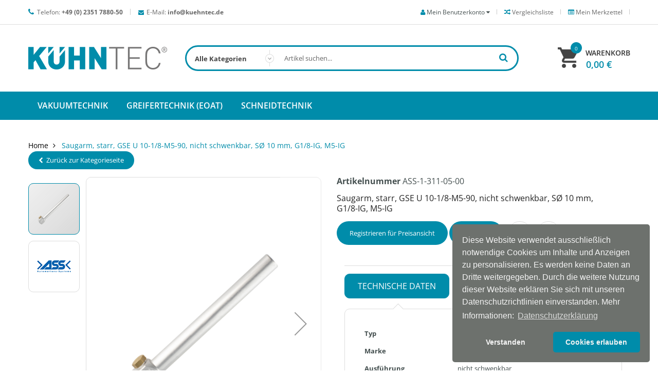

--- FILE ---
content_type: text/html; charset=UTF-8
request_url: https://shop.kuehntec.de/saugarm-starr-gse-u-10-1-8-m5-90-nicht-schwenkbar-so-10-mm-g1-8-ig-m5-ig-1-311-05-00.html
body_size: 21578
content:
<!doctype html>
<html lang="de">
    <head prefix="og: http://ogp.me/ns# fb: http://ogp.me/ns/fb# product: http://ogp.me/ns/product#">
        <script>
    var BASE_URL = 'https://shop.kuehntec.de/';
    var require = {
        "baseUrl": "https://shop.kuehntec.de/pub/static/version1603131600/frontend/Sm/clickboom/de_DE"
    };
</script>
        <meta charset="utf-8"/>
<meta name="description" content="Saugarm, starr, GSE U 10-1/8-M5-90, nicht schwenkbar, SØ 10 mm, G1/8-IG, M5-IG"/>
<meta name="keywords" content="ASS-1-311-05-00, GSE U 10-1/8-M5-90, Saugarm, starr, ASS"/>
<meta name="robots" content="INDEX,FOLLOW"/>
<meta name="title" content="ASS Saugarm, starr ASS-1-311-05-00 GSE U 10-1/8-M5-90"/>
<meta name="viewport" content="width=device-width, initial-scale=1"/>
<meta name="format-detection" content="telephone=no"/>
<meta http-equiv="X-UA-Compatible" content="IE=edge"/>
<title>ASS Saugarm, starr ASS-1-311-05-00 GSE U 10-1/8-M5-90 - KÜHNTEC® Onlineshop</title>
<link  rel="stylesheet" type="text/css"  media="all" href="https://shop.kuehntec.de/pub/static/version1603131600/_cache/merged/b21be45526345007dac441c3cf8310b4.min.css" />
<link  rel="stylesheet" type="text/css"  media="screen and (min-width: 768px)" href="https://shop.kuehntec.de/pub/static/version1603131600/frontend/Sm/clickboom/de_DE/css/styles-l.min.css" />
<link  rel="stylesheet" type="text/css"  media="print" href="https://shop.kuehntec.de/pub/static/version1603131600/frontend/Sm/clickboom/de_DE/css/print.min.css" />
<script  type="text/javascript"  src="https://shop.kuehntec.de/pub/static/version1603131600/_cache/merged/8eef626e59e8653419febf8a8b38905c.min.js"></script>
<link  rel="icon" type="image/x-icon" href="https://shop.kuehntec.de/pub/media/favicon/stores/1/wbg2t-7bmfb.svg" />
<link  rel="shortcut icon" type="image/x-icon" href="https://shop.kuehntec.de/pub/media/favicon/stores/1/wbg2t-7bmfb.svg" />
        <!-- BEGIN GOOGLE ANALYTICS CODE -->
<script type="text/x-magento-init">
{
    "*": {
        "Magento_GoogleAnalytics/js/google-analytics": {
            "isCookieRestrictionModeEnabled": 0,
            "currentWebsite": 1,
            "cookieName": "user_allowed_save_cookie",
            "ordersTrackingData": [],
            "pageTrackingData": {"optPageUrl":"","isAnonymizedIpActive":"1","accountId":"UA-150281065-2"}        }
    }
}
</script>
<!-- END GOOGLE ANALYTICS CODE -->

<link rel="stylesheet" type="text/css" href="/fonts/open-sans/open-sans.css" />
<link  rel="stylesheet" type="text/css"  media="all" href="https://shop.kuehntec.de/pub/static/version1603131600/frontend/Sm/clickboom/de_DE/css/config_1.css" />

<!--CUSTOM CSS-->
<style>
	.header-style-4 .header-middle .logo-header .logo-wrapper .logo-content {
padding: 42px 0;
}
.skip.gallery-next-area, .skip.gallery-prev-area {display:none;}</style>

<!--CUSTOM JS-->

<script>
	require(['jquery'], function ($) {
		$('body').addClass("home-4-style");
			});

</script>

<!--LISTING CONFIG-->
<style>

{
	font-family:Open Sans;
}

@media (min-width: 1200px) {


	/*==1 COLUMN==*/
	
	.col1-layout .category-product.products-grid .item{
		width: 25%;
	}

	.col1-layout .category-product.products-grid .item:nth-child(4n+1){
		clear:both;
	}

	/*==2 COLUMNS==*/
	
	.col2-layout .category-product.products-grid .item{
		width: 33.333333333333%;
	}

	.col2-layout .category-product.products-grid .item:nth-child(3n+1){
		clear:both;
	}

	/*==3 COLUMNS==*/
	
	.col3-layout .category-product.products-grid .item{
		width: 50%;
	}

	.col3-layout .category-product.products-grid .item:nth-child(2n+1){
		clear:both;
	}
}

@media (min-width: 992px) and (max-width: 1199px) {

	/*==1 COLUMN==*/
	
	.col1-layout .category-product.products-grid .item{
		width: 25%;
	}

	.col1-layout .category-product.products-grid .item:nth-child(4n+1){
		clear:both;
	}

	/*==2 COLUMNS==*/
	
	.col2-layout .category-product.products-grid .item{
		width: 33.333333333333%;
	}

	.col2-layout .category-product.products-grid .item:nth-child(3n+1){
		clear:both;
	}

	/*==3 COLUMNS==*/
	
	.col3-layout .category-product.products-grid .item{
		width: 100%;
	}

	.col3-layout .category-product.products-grid .item:nth-child(1n+1){
		clear:both;
	}
}

@media (min-width: 768px) and (max-width: 991px) {

	/*==1 COLUMN==*/
	
	.col1-layout .category-product.products-grid .item{
		width: 33.333333333333%;
	}

	.col1-layout .category-product.products-grid .item:nth-child(3n+1){
		clear:both;
	}

	/*==2 COLUMNS==*/
	
	.col2-layout .category-product.products-grid .item{
		width: 33.333333333333%;
	}

	.col2-layout .category-product.products-grid .item:nth-child(3n+1){
		clear:both;
	}

	/*==3 COLUMNS==*/
	
	.col3-layout .category-product.products-grid .item{
		width: 100%;
	}

	.col3-layout .category-product.products-grid .item:nth-child(1n+1){
		clear:both;
	}
}

@media (min-width: 481px) and (max-width: 767px) {

	/*==1 COLUMN==*/
	
	.col1-layout .category-product.products-grid .item{
		width: 50%;
	}

	.col1-layout .category-product.products-grid .item:nth-child(2n+1){
		clear:both;
	}

	/*==2 COLUMNS==*/
	
	.col2-layout .category-product.products-grid .item{
		width: 50%;
	}

	.col2-layout .category-product.products-grid .item:nth-child(2n+1){
		clear:both;
	}

	/*==3 COLUMNS==*/
	
	.col3-layout .category-product.products-grid .item{
		width: 100%;
	}

	.col3-layout .category-product.products-grid .item:nth-child(1n+1){
		clear:both;
	}
}

@media (max-width: 480px) {

	/*==1 COLUMN==*/
	
	.col1-layout .category-product.products-grid .item{
		width: 100%;
	}

	.col1-layout .category-product.products-grid .item:nth-child(1n+1){
		clear:both;
	}

	/*==2 COLUMNS==*/
	
	.col2-layout .category-product.products-grid .item{
		width: 100%;
	}

	.col2-layout .category-product.products-grid .item:nth-child(1n+1){
		clear:both;
	}

	/*==3 COLUMNS==*/
	
	.col3-layout .category-product.products-grid .item{
		width: 100%;
	}

	.col3-layout .category-product.products-grid .item:nth-child(1n+1){
		clear:both;
	}
}

</style>

<script type="text/javascript">
	require([
		'jquery',
		'jquerybootstrap',
		'owlcarousel',
		'jquerycookie',
		'jqueryfancyboxpack',
		'easyResponsiveTabs',
		'slick',
		'yttheme',
		'domReady!'
	], function ($) {

	});
	</script>

<script type="text/javascript">
//<![CDATA[
	var enable_ajax_cart = 1;
	var enable_ajax_compare = 1;
	var enable_ajax_wishlist = 1;
	var smcartpro_effect = 'hover';
	var cartpro_baseurl = 'https://shop.kuehntec.de/';
	var isLoggedIn = 0;
	var is_page_wishlist = 0;
	var currencyCode = '€';
	var confirm_countdown_number = 20;
	
	function loadaJax(){
		if(enable_ajax_compare && enable_ajax_compare == 1)
			_eventCompare();
	
		if(enable_ajax_wishlist && enable_ajax_wishlist == 1)				
			_eventWishlist();
	
		if(enable_ajax_cart && enable_ajax_cart == 1)
			_eventCart();
		if(smcartpro_effect && smcartpro_effect == 'hover')
			_hoverCart();
	}
	
	function _resetModal(){	
		var $ = (typeof $ !== 'undefined') ? $ : jQuery.noConflict();
		$('.cpmodal-iframe').empty();
		$('.cpmodal-message').empty();
		$('.cpmodal-viewcart').addClass('cartpro-hidden');
		$('.cartpro-wishlist').addClass('cartpro-hidden');	
		$('.cartpro-compare').addClass('cartpro-hidden');
		$('.cartpro-time').addClass('cartpro-hidden');	
	}
	
	function _hoverCart(){
		var $ = (typeof $ !== 'undefined') ? $ : jQuery.noConflict();
		$( ".minicart-wrapper" ).click(function() {
		  //return false;
		});			
		$( ".minicart-wrapper" )
		  .mouseover(function() {
			$(this).addClass('active');
			$('.showcart',this).addClass('active');
			$('.ui-widget-content',this).show();
		  })
		  .mouseout(function() {
			$(this).removeClass('active');
			$('.showcart',this).removeClass('active');
			$('.ui-widget-content',this).hide();
		});
	}
	
	function _eventCart(){
		var $ = (typeof $ !== 'undefined') ? $ : jQuery.noConflict();
		$(".action.tocart").removeAttr("data-mage-init");
		$(".action.tocart").unbind('click').click(function(e) {
		   if(typeof $("#cartpro_modal form[id^=product_addtocart_form_]") !== 'undefined' && $("#cartpro_modal form[id^=product_addtocart_form_]").length){
				$('#cartpro_modal form[id^=product_addtocart_form_]').mage('validation', {
					radioCheckboxClosest: '.nested',
					submitHandler: function (form) {
						var widget = $(form).catalogAddToCart({
							bindSubmit: false
						});
						widget.catalogAddToCart('submitForm', $(form));
						return false;
					}
				});				   
		   }else if ($(this).parents('#product_addtocart_form').length){
			   
		   }else{
				e.preventDefault();
				_addCart($(this));
				return false;				   
		   }
		});				
	}
	
	function _eventCompare(){
		var $ = (typeof $ !== 'undefined') ? $ : jQuery.noConflict();
		$(".action.tocompare").unbind('click').click(function(e) {				   
			e.preventDefault();				
			_addCompare($(this));
			return false;
		});		

		$("#product-comparison .action.delete").unbind('click').click(function(e) {	
			e.preventDefault();
			_removeCompare($(this));
			return false;
		});				
	}		
	
	
	function _removeCompare(_e){
			var $ = (typeof $ !== 'undefined') ? $ : jQuery.noConflict();
			$("#cartpro_process").addClass('cartpro-show');
			var post = $(_e).data('post');
			$.ajax({
				url: 'https://shop.kuehntec.de/cartpro/compare/remove',
				data : post.data,
				type:'POST',
				dataType:'json',
				success:function(json){
					if (typeof json.items_markup !== 'undefined'){
						if(json.items_markup.success == 1){
							var message = json.items_markup.message;
							var block_compare = json.items_markup.block_compare;
							$('.cpmodal-message').replaceWith(message);
							$('#product-comparison').replaceWith(block_compare);
                                                        var nb_items = json.items_markup.nb_items;
                                                        var compareSpan = $('#compare-count-link');
                                                        if(compareSpan) {
                                                            compareSpan.html("("+nb_items+")");
                                                            compareSpan.show();
                                                        }
							loadaJax();							
						}
					}
					$("#cartpro_process").removeClass('cartpro-show');
				}
			});			
	}
	
	function _addCompare(_e){
			var $ = (typeof $ !== 'undefined') ? $ : jQuery.noConflict();
			_resetModal();
			$("#cartpro_process").addClass('cartpro-show');	
			$('html').addClass('cartpro-block');	
			var post = $(_e).data('post');
			var params = {};
			params = post.data;
			params.form_key = $('input[name=form_key]').val();
			$.ajax({
				url: 'https://shop.kuehntec.de/cartpro/compare/add',
				data : params,
				type:'POST',
				dataType:'json',
				success:function(json){
					if (typeof json.items_markup !== 'undefined'){
						if(json.items_markup.success == 1){
							var message = json.items_markup.message;
							var nb_items = json.items_markup.nb_items;
							var catalog_compare_sidebar = json.items_markup.catalog_compare_sidebar;
							$('.cpmodal-message').html(message);
							$('.compare .counter.qty').html(nb_items+' Items');
							$('.sidebar.sidebar-additional block.block-compare').replaceWith(catalog_compare_sidebar);
                                                        var compareSpan = $('#compare-count-link');
                                                        if(compareSpan) {
                                                            compareSpan.html("("+nb_items+")");
                                                            compareSpan.show();
                                                        }
						}
					}
					$("#cartpro_process").removeClass('cartpro-show');
					$("#cartpro_modal").addClass('cartpro-show');
					
					$('.cartpro-compare').removeClass('cartpro-hidden');
					$('.cartpro-time').removeClass('cartpro-hidden');
					start_time(confirm_countdown_number);
				}
			});	
		return true;		
	}
	
	function _addCart(_e){
		var $ = (typeof $ !== 'undefined') ? $ : jQuery.noConflict();
		_resetModal();				
		$("#cartpro_process").addClass('cartpro-show');
		$('html').addClass('cartpro-block');	
		var action = '';
		if($(_e).data('post')){
			 action = $(_e).data('post').action;	
		}else{
			 action = $(_e).closest('form').attr('action');
		}
		
		var params = {};
		if($('body').hasClass('catalog-product-compare-index')){
			params.product = $(_e).closest('.product.info').find('.price-final_price').data('product-id'); 
		}else{
			if($(_e).data('post'))
				params = $(_e).data('post').data;	
			else if($(_e).closest('form').length)
				params = $(_e).closest('form').serializeArray();
			else 
				params.product = $(_e).closest('.product-item-info').find('.price-box').data('product-id'); 
		}
		params.form_key = $('input[name=form_key]').val();
		if(!params.product)
			params.product = $(_e).closest('.product-item-info').find('.price-box').data('product-id'); 
		$.ajax({
			url: 'https://shop.kuehntec.de/cartpro/cart/add',
			data : params,
			type: 'post',
			dataType: 'json',
			success:function(json){
				if(typeof json.items_markup.success !== 'undefined' && json.items_markup.success){
					$.ajax({
						url: 'https://shop.kuehntec.de/cartpro/product/view',
						data : params,
						type: 'post',
						dataType: 'json',
						success:function(json){
							if(json.items_markup){										
								$('.cpmodal-iframe').html(json.items_markup);
								$('.cpmodal-message').html(json.name_product);
								$("#cartpro_process").removeClass('cartpro-show');
								$("#cartpro_modal").addClass('cartpro-show');
								$('html').addClass('cartpro-block');
								loadaJax();
							}	
						}
					});									
				}else{
					$.ajax({
						url: action,
						data : params,
						type: 'post',
						dataType: 'json',
						success:function(json){
							$("#cartpro_process").removeClass('cartpro-show');	
							$("html").removeClass('cartpro-block');
						}
					});					
				}
			}
		});	
		return false;					
	}
	
	
	function _eventWishlist(){	
		var $ = (typeof $ !== 'undefined') ? $ : jQuery.noConflict();	
			$(".action.towishlist").unbind('click').click(function(e) {	
				e.preventDefault();							
				if(isLoggedIn){	
					_addWishlist($(this));
					return false;
				}else{
                    return true;
				}	
			});	

		$("#wishlist-view-form .btn-remove.delete").click(function(e) {
			$("#cartpro_process").addClass('cartpro-show');	
			e.preventDefault();
			var post = $(this).data('post-remove');
			$.ajax({
				url: 'https://shop.kuehntec.de/cartpro/wishlist/remove',
				data : post.data,
				dataType:'json',
				success:function(json){
					if (typeof json.items_markup !== 'undefined'){
						if(json.items_markup.success == 1){
							var message = json.items_markup.message;
							var block_wishlist = json.items_markup.block_wishlist;
							$('#wishlist-view-form').replaceWith(block_wishlist);
							$('.cpmodal-message').replaceWith(message);
                                                        var nb_items = json.items_markup.nb_items;
                                                        var wishlistSpan = $('#wishlist-count-link');
                                                        if(wishlistSpan) {
                                                            wishlistSpan.html(nb_items);
                                                        }
							loadaJax();							
						}
					}
					$("#cartpro_process").removeClass('cartpro-show');
				}
			});
			return false;
		});	
		
	}
	
	function _addWishlist(_e){
		var $ = (typeof $ !== 'undefined') ? $ : jQuery.noConflict();
		_resetModal();
		$("#cartpro_process").addClass('cartpro-show');		
		var post = $(_e).data('post');
		$.ajax({
			url: 'https://shop.kuehntec.de/cartpro/wishlist/add',
			data : post.data,
			dataType:'json',
			success:function(json){
				if (typeof json.items_markup !== 'undefined'){
					if(json.items_markup.success == 1){
                                                console.debug(json);
						var message = json.items_markup.message;
						var nb_items = json.items_markup.nb_items;
						$('.cpmodal-message').html(message);
                                                var wishlistSpan = $('#wishlist-count-link');
                                                if(wishlistSpan) {
                                                    wishlistSpan.html(nb_items);
                                                }
					}
				}
				$("#cartpro_process").removeClass('cartpro-show');
				$("#cartpro_modal").addClass('cartpro-show');
				$('.cartpro-wishlist').removeClass('cartpro-hidden');
				$('.cartpro-time').removeClass('cartpro-hidden');
				start_time(confirm_countdown_number);
			}
		});	
		return false;			
	}		
	
	function start_time(timer){
		var $ = (typeof $ !== 'undefined') ? $ : jQuery.noConflict();
		if (timer == 0){
	      	clearTimeout(timeout);
			$("#cartpro_modal").removeClass('cartpro-show');
			$("html").removeClass('cartpro-block');
			 _resetModal();
			return false;
	    }
		timeout = setTimeout(function(){
			timer--;
			$(".cpmodal-time").html(timer+' s');
			start_time(timer);
	  	}, 1000);
	}	
//]]>    
</script>

<script type="text/javascript">
	require([
		"jquery",
		"jquery/ui",
		"accordion",
		"mage/collapsible",
		"mage/redirect-url",
        "Magento_Catalog/product/view/validation",
        "Magento_Catalog/js/catalog-add-to-cart"		
	], function ($) {			
		$(document).ready(function($){	
			loadaJax();
			$(".cp-close").click(function(e) {
				$("#cartpro_modal").removeClass('cartpro-show');
				$('html').removeClass('cartpro-block');
				 _resetModal();
			});		
		});		
	});
</script>

<meta property="og:type" content="product" />
<meta property="og:title" content="Saugarm,&#x20;starr,&#x20;GSE&#x20;U&#x20;10-1&#x2F;8-M5-90,&#x20;nicht&#x20;schwenkbar,&#x20;S&#xD8;&#x20;10&#x20;mm,&#x20;G1&#x2F;8-IG,&#x20;M5-IG" />
<meta property="og:image" content="https://shop.kuehntec.de/pub/media/catalog/product/cache/c5b0e6136a6dd7f7d91d8b889ed40f35/7/5/75a17dfd6332a0049c9f1b9a0fd483c9.png" />
<meta property="og:description" content="" />
<meta property="og:url" content="https://shop.kuehntec.de/saugarm-starr-gse-u-10-1-8-m5-90-nicht-schwenkbar-so-10-mm-g1-8-ig-m5-ig-1-311-05-00.html" />
    <meta property="product:price:amount" content="13.9"/>
    <meta property="product:price:currency" content="EUR"/>
<link rel="stylesheet" type="text/css" href="//cdnjs.cloudflare.com/ajax/libs/cookieconsent2/3.0.3/cookieconsent.min.css" />
<script src="//cdnjs.cloudflare.com/ajax/libs/cookieconsent2/3.0.3/cookieconsent.min.js"></script>
<script>
    window.addEventListener("load", function(){
        window.cookieconsent.initialise({
            "palette":{"popup":{"background":"#6d716d","text":"#f4f4f4"},"button":{"background":"#008caa","text":"#f4f4f4","border":"#008caa"}},"content":{"message":"Diese Website verwendet ausschlie\u00dflich notwendige Cookies um Inhalte und Anzeigen zu personalisieren. Es werden keine Daten an Dritte weitergegeben. Durch die weitere Nutzung dieser Website erkl\u00e4ren Sie sich mit unseren Datenschutzrichtlinien einverstanden. Mehr Informationen:","dismiss":"Verstanden","allow":"Cookies erlauben","deny":"Decline","link":"Datenschutzerkl\u00e4rung","href":"https:\/\/www.kuehntec.de\/datenschutz\/"},"animateRevokable":true,"revokeBtn":"<div class=\"cc-revoke {{classes}}\">Privacy Policy<\/div>","position":"bottom-right","static":false,"theme":"classic","type":"opt-in"                        ,
            onInitialise: function (status) {
            var type = this.options.type;
            var didConsent = this.hasConsented();
            if (type == 'opt-in' && didConsent) {
                // Cookie Consent Enable Cookies
            }
            if (type == 'opt-out' && !didConsent) {
                // Cookie Consent Disable Cookies
            }
        },
        onStatusChange: function(status, chosenBefore) {
            var type = this.options.type;
            var didConsent = this.hasConsented();
            if (type == 'opt-in' && didConsent) {
                // Cookie Consent Enable Cookies
            }
            if (type == 'opt-out' && !didConsent) {
                // Cookie Consent Disable Cookies
            }
        },
        onRevokeChoice: function() {
            var type = this.options.type;
            if (type == 'opt-in') {
                // Cookie Consent Disable Cookies
            }
            if (type == 'opt-out') {
                // Cookie Consent Enable Cookies
            }
        }
                    })
    });
</script>
    </head>
    <body data-container="body" data-mage-init='{"loaderAjax": {}, "loader": { "icon": "https://shop.kuehntec.de/pub/static/version1603131600/frontend/Sm/clickboom/de_DE/images/loader-2.gif"}}' itemtype="http://schema.org/Product" itemscope="itemscope" class="catalog-product-view product-saugarm-starr-gse-u-10-1-8-m5-90-nicht-schwenkbar-so-10-mm-g1-8-ig-m5-ig-1-311-05-00 page-layout-1column">
        
<script>
    require.config({
        map: {
            '*': {
                wysiwygAdapter: 'mage/adminhtml/wysiwyg/tiny_mce/tinymce4Adapter'
            }
        }
    });
</script>

    <script type="text/x-magento-init">
        {
            "*": {
                "mage/translate-init": {
                    "dictionaryFile": "text!js\u002Dtranslation.json",
                    "version": "971794b5d937641283d36fb8f74cdb072aebfa1a"
                }
            }
        }
    </script>

<script type="text/x-magento-init">
    {
        "*": {
            "mage/cookies": {
                "expires": null,
                "path": "/",
                "domain": ".shop.kuehntec.de",
                "secure": false,
                "lifetime": "3600"
            }
        }
    }
</script>
    <noscript>
        <div class="message global noscript">
            <div class="content">
                <p>
                    <strong>JavaScript scheint in Ihrem Browser deaktiviert zu sein.</strong>
                    <span>Um unsere Website in bester Weise zu erfahren, aktivieren Sie Javascript in Ihrem Browser.</span>
                </p>
            </div>
        </div>
    </noscript>
<div class="page-wrapper"><div class="header-container header-style-4">
	<div class="header-top">
		<div class="container">
			<div class="row">
				<div class="col-lg-6 col-md-6 col-sm-7 hidden-xs">
					<ul class="block-text">
<li><span class="fa fa-phone"></span> Telefon: <b>+49 (0) 2351 7880-50</b></span></li>
<li><span class="fa fa-envelope"></span><a href="mailto:info@kuehntec.de">E-Mail: <b>info@kuehntec.de</b></a></li>
</ul>				</div>
				
				<div class="col-lg-6 col-md-6 col-sm-5 header-top-links language-currency-top">
										
										<div class="language-wrapper">
</div>					<div class="link wishlist hidden-sm hidden-xs pull-right" data-bind="scope: 'wishlist'">
    <a class="my-wishlist" href="https://shop.kuehntec.de/wishlist/">
        <span class="fa fa fa-list-alt"></span>
        <span class="text">Mein Merkzettel</span>
        <span class="counter qty" id="wishlist-count-link"></span>
    </a>
</div>
 <script type="text/x-magento-init">
    {
        "*": {
            "Magento_Ui/js/core/app": {
                "components": {
                    "wishlist": {
                        "component": "Magento_Wishlist/js/view/wishlist"
                    },
                    "kuhbase": {
                        "component": "Kuh_Base/js/counts"
                    }
                }
            }
        }
    }

</script>
                                        <div class="wishlist pull-right">
                        <a  class="cpmodal-button  cartpro-compare cpmodal-display" href="https://shop.kuehntec.de/catalog/product_compare/index/uenc/aHR0cHM6Ly9zaG9wLmt1ZWhudGVjLmRlL3NhdWdhcm0tc3RhcnItZ3NlLXUtMTAtMS04LW01LTkwLW5pY2h0LXNjaHdlbmtiYXItc28tMTAtbW0tZzEtOC1pZy1tNS1pZy0xLTMxMS0wNS0wMC5odG1s/">
                            <i class="fa fa fa-random"></i>
                            <span class="text">Vergleichsliste <span id="compare-count-link" style="display:none;"></span></span>
                        </a>
                    </div>
                    					<div class="my-account pull-right"><i class="fa fa-user"></i> <span>Mein Benutzerkonto</span> <i class="fa fa-caret-down"></i>
						<div class="dropdown">
							<ul id="menu-my-account" class="menu mage-dropdown-dialog">
																		<li class="menu-login"><a  class="popup-login" data-toggle="modal" data-target="#modal-login" title="Login">Login</a></li>										
																		<li class="menu-my-cart"><a class="item-link" title="Mein Warenkorb"  href="https://shop.kuehntec.de/checkout/cart/">Mein Warenkorb </a></li>
								<li class="menu-my-account"><a class="item-link" title="Mein Benutzerkonto"  href="https://shop.kuehntec.de/customer/account/login/">Mein Benutzerkonto</a></li>
								<li class="menu-checkout"><a class="item-link" title="Zur Kasse"  href="https://shop.kuehntec.de/checkout/"> Zur Kasse</a></li>
							</ul>
						</div>
					</div>
                </div>
			</div>
		</div>
	</div>
	<div class="header-middle">
		<div class="container">
			<div class="row">
				<div class="col-lg-3 col-md-3 logo-header">
					<div class="logo-wrapper"><h1 class="logo-content">
    <strong class="logo">
		<a class="logo" href="https://shop.kuehntec.de/" title="KÜHNTEC">
			<img src="https://shop.kuehntec.de/pub/media/logo/default/kuehntec.gif"
				 alt="KÜHNTEC"
				 width="270"				 height="78"			/>

		</a>
	</strong>
</h1>

</div>				</div>
				
				<div class="col-lg-9 col-md-9 header-middle-right">
					<div class="middle-right-content">
						<div class="searchbox-header">
							<div class="search-wrapper">
	<div id="sm_searchbox2631018901768711385" class="sm-searchbox">
		
		
		<div class="sm-searchbox-content">
			<form class="form minisearch" id="searchbox_mini_form" action="https://shop.kuehntec.de/catalogsearch/result/" method="get">
				<div class="field searchbox">
					<div class="control">
						<select class="cat searchbox-cat" name="cat">
							<option value="">Alle Kategorien</option>
															<option value="150"  >- - Schneidtechnik</option>
															<option value="151"  >- - - - Schneidzangen</option>
															<option value="152"  >- - - - Schneidscheren</option>
															<option value="155"  >- - Greifertechnik (EOAT)</option>
															<option value="101"  >- - - - aktive Greifelemente</option>
															<option value="102"  >- - - - Schnellwechselsysteme</option>
															<option value="103"  >- - - - Profile & Zubehör</option>
															<option value="119"  >- - - - Profilverbinder</option>
															<option value="128"  >- - - - Klemmstücke</option>
															<option value="135"  >- - - - Greifarme</option>
															<option value="159"  >- - Vakuumtechnik</option>
															<option value="177"  >- - - - Vakuumsauger</option>
															<option value="190"  >- - - - Vakuumejektoren</option>
													</select>
						
						<input id="searchbox"
							   data-mage-init='{"quickSearch":{
									"formSelector":"#searchbox_mini_form",
									"url":"https://shop.kuehntec.de/search/ajax/suggest/",
									"destinationSelector":"#searchbox_autocomplete"}
							   }'
							   type="text"
							   name="q"
							  
							   onfocus="if(this.value=='Artikel suchen...') this.value='';" onblur="if(this.value=='') this.value='Artikel suchen...';" value="Artikel suchen..."
							   class="input-text input-searchbox"
							   maxlength="128"
							   role="combobox"
							   aria-haspopup="false"
							   aria-expanded="true"
							   aria-autocomplete="both"
							   autocomplete="off"/>
						<div id="searchbox_autocomplete" class="search-autocomplete"></div>
												
					</div>
				</div>
				<div class="actions">
					<button type="submit" title="Suche" class="btn-searchbox">
						<span>Suche</span>
					</button>
				</div>
			</form>
		</div>
		
				
			</div>


<script type="text/javascript">
	require(["jquery", "mage/template"], function() {
		//<![CDATA[
		jQuery(document).ready(function ($) {
			var searchbox = $('#sm_searchbox2631018901768711385');
			var firt_load = 5;

			clickMore($('.sm-searchbox-more', searchbox));
			function clickMore(more)
			{
				more.click(function () {
					var that = $(this);
					var sb_ajaxurl = that.attr('data-ajaxmore');
					var count = that.attr('data-count');
					count = parseInt(count);
					if (firt_load >= count) {
						count = count + parseInt(firt_load);
					}
					$.ajax({
						type: 'POST',
						url: sb_ajaxurl,
						data: {
							is_ajax: 1,
							count_term: count
						},
						success: function (data) {
							$('.sm-searchbox-keyword', searchbox).html(data.htm);
							clickMore($('a.sm-searchbox-more',searchbox));
							$('a.sm-searchbox-more', searchbox).attr({
								'data-count': count + parseInt(firt_load)
							});
						},
						dataType: 'json'
					});
				});
			}
		});
		//]]>
	});
</script></div>						</div>
						
						<div class="minicart-header">
							<div class="minicart-content">
								<div class="cart-wrapper">
<div class="minicart-wrapper">
    <div style="position:absolute; top: 0; left: 0; width: 100%; height: 100%; z-index: 9999; cursor: pointer" onclick="window.location.href='https://shop.kuehntec.de/checkout/cart/'"></div>
    <a  href="https://shop.kuehntec.de/checkout/cart/">
        <div data-block="minicart" class="action showcart" data-bind="scope: 'minicart_content'">
            <span class="text"><span class="df-text">Warenkorb</span><span class="hidden">My Cart - </span></span>
            <span class="counter qty empty"
                  data-bind="css: { empty: !!getCartParam('summary_count') == false }, blockLoader: isLoading">
            <span class="counter-number"><!-- ko text: getCartParam('summary_count') --><!-- /ko --></span>
            <span class="counter-label">
			<!-- ko if: getCartParam('summary_count') -->
                <!-- ko text: getCartParam('summary_count') --><!-- /ko -->
                <!-- ko i18n: 'items' --><!-- /ko -->
                <!-- /ko -->

                <!-- ko if: getCartParam('summary_count') == 0 -->
                <!-- ko i18n: '0 item' --><!-- /ko -->
                <!-- /ko -->
            </span>

			<span class="price-minicart">

					<!-- ko foreach: getRegion('subtotalContainer') -->
                <!-- ko template: getTemplate() --><!-- /ko -->
                <!-- /ko -->

			</span>
        </span>
        </div>
    </a>
            <div class="block block-minicart empty"
             data-role="dropdownDialog"
             data-mage-init='{"dropdownDialog":{
                "appendTo":"[data-block=minicart]",
                "triggerTarget":".showcart",
                "timeout": "2000",
                "closeOnMouseLeave": false,
                "closeOnEscape": true,
                "triggerClass":"active",
                "parentClass":"active",
                "buttons":[]}}'>
            <div id="minicart-content-wrapper" data-bind="scope: 'minicart_content'">
                <!-- ko template: getTemplate() --><!-- /ko -->
            </div>
                    </div>
        <script>
        window.checkout = {"shoppingCartUrl":"https:\/\/shop.kuehntec.de\/checkout\/cart\/","checkoutUrl":"https:\/\/shop.kuehntec.de\/checkout\/","updateItemQtyUrl":"https:\/\/shop.kuehntec.de\/checkout\/sidebar\/updateItemQty\/","removeItemUrl":"https:\/\/shop.kuehntec.de\/checkout\/sidebar\/removeItem\/","imageTemplate":"Magento_Catalog\/product\/image_with_borders","baseUrl":"https:\/\/shop.kuehntec.de\/","minicartMaxItemsVisible":5,"websiteId":"1","maxItemsToDisplay":10,"customerLoginUrl":"https:\/\/shop.kuehntec.de\/customer\/account\/login\/referer\/aHR0cHM6Ly9zaG9wLmt1ZWhudGVjLmRlL3NhdWdhcm0tc3RhcnItZ3NlLXUtMTAtMS04LW01LTkwLW5pY2h0LXNjaHdlbmtiYXItc28tMTAtbW0tZzEtOC1pZy1tNS1pZy0xLTMxMS0wNS0wMC5odG1s\/","isRedirectRequired":false,"autocomplete":"off","captcha":{"user_login":{"isCaseSensitive":false,"imageHeight":50,"imageSrc":"","refreshUrl":"https:\/\/shop.kuehntec.de\/captcha\/refresh\/","isRequired":false}}};
    </script>
    <script type="text/x-magento-init">
    {
        "[data-block='minicart']": {
            "Magento_Ui/js/core/app": {"components":{"minicart_content":{"children":{"subtotal.container":{"children":{"subtotal":{"children":{"subtotal.totals":{"config":{"display_cart_subtotal_incl_tax":0,"display_cart_subtotal_excl_tax":1,"template":"Magento_Tax\/checkout\/minicart\/subtotal\/totals"},"children":{"subtotal.totals.msrp":{"component":"Magento_Msrp\/js\/view\/checkout\/minicart\/subtotal\/totals","config":{"displayArea":"minicart-subtotal-hidden","template":"Magento_Msrp\/checkout\/minicart\/subtotal\/totals"}}},"component":"Magento_Tax\/js\/view\/checkout\/minicart\/subtotal\/totals"}},"component":"uiComponent","config":{"template":"Magento_Checkout\/minicart\/subtotal"}}},"component":"uiComponent","config":{"displayArea":"subtotalContainer"}},"item.renderer":{"component":"uiComponent","config":{"displayArea":"defaultRenderer","template":"Magento_Checkout\/minicart\/item\/default"},"children":{"item.image":{"component":"Magento_Catalog\/js\/view\/image","config":{"template":"Magento_Catalog\/product\/image","displayArea":"itemImage"}},"checkout.cart.item.price.sidebar":{"component":"uiComponent","config":{"template":"Magento_Checkout\/minicart\/item\/price","displayArea":"priceSidebar"}}}},"extra_info":{"component":"uiComponent","config":{"displayArea":"extraInfo"}},"promotion":{"component":"uiComponent","config":{"displayArea":"promotion"}}},"config":{"itemRenderer":{"default":"defaultRenderer","simple":"defaultRenderer","virtual":"defaultRenderer"},"template":"Magento_Checkout\/minicart\/content"},"component":"Magento_Checkout\/js\/view\/minicart"}},"types":[]}        },
        "*": {
            "Magento_Ui/js/block-loader": "https://shop.kuehntec.de/pub/static/version1603131600/frontend/Sm/clickboom/de_DE/images/loader-1.gif"
        }
    }
    </script>
</div>


</div>							</div>
						</div>
					</div>
				</div>
			</div>
		</div>
	</div>
	
	<div class="header-bottom">
		<div class="container">
			<div class="main-megamenu">
			<div class="row">
				<div class="col-lg-12 col-md-12">
                    
<div class="sm_megamenu_wrapper_horizontal_menu">
    <ul class="sc-kuh-main-navi sm_megamenu_menxxu">
        <li  class="level0 nav-1 category-item first level-top parent"><a href="https://shop.kuehntec.de/vakuumtechnik.html"  class="level-top" ><span>Vakuumtechnik</span></a><ul class="level0 submenu"><li  class="level1 nav-1-1 category-item first parent"><a href="https://shop.kuehntec.de/vakuumtechnik/vakuumsauger.html" ><span>Vakuumsauger</span></a><ul class="level1 submenu"><li  class="level2 nav-1-1-1 category-item first"><a href="https://shop.kuehntec.de/vakuumtechnik/vakuumsauger/flachsauger.html" ><span>Flachsauger</span></a></li><li  class="level2 nav-1-1-2 category-item"><a href="https://shop.kuehntec.de/vakuumtechnik/vakuumsauger/balgensauger.html" ><span>Balgensauger</span></a></li><li  class="level2 nav-1-1-3 category-item"><a href="https://shop.kuehntec.de/vakuumtechnik/vakuumsauger/ovalsauger.html" ><span>Ovalsauger</span></a></li><li  class="level2 nav-1-1-4 category-item"><a href="https://shop.kuehntec.de/vakuumtechnik/vakuumsauger/spezialsauger.html" ><span>Spezialsauger</span></a></li><li  class="level2 nav-1-1-5 category-item"><a href="https://shop.kuehntec.de/vakuumtechnik/vakuumsauger/saugeranschluesse.html" ><span>Saugeranschlüsse</span></a></li><li  class="level2 nav-1-1-6 category-item"><a href="https://shop.kuehntec.de/vakuumtechnik/vakuumsauger/federelemente.html" ><span>Federelemente</span></a></li><li  class="level2 nav-1-1-7 category-item"><a href="https://shop.kuehntec.de/vakuumtechnik/vakuumsauger/vakuumhubzylinder.html" ><span>Vakuumhubzylinder</span></a></li><li  class="level2 nav-1-1-8 category-item last"><a href="https://shop.kuehntec.de/vakuumtechnik/vakuumsauger/zubehor-vakuumsauger.html" ><span>Zubehör für Vakuumsauger</span></a></li></ul></li><li  class="level1 nav-1-2 category-item last parent"><a href="https://shop.kuehntec.de/vakuumtechnik/vakuumejektoren.html" ><span>Vakuumejektoren</span></a><ul class="level1 submenu"><li  class="level2 nav-1-2-1 category-item first"><a href="https://shop.kuehntec.de/vakuumtechnik/vakuumejektoren/basisejektoren.html" ><span>Basisejektoren</span></a></li><li  class="level2 nav-1-2-2 category-item"><a href="https://shop.kuehntec.de/vakuumtechnik/vakuumejektoren/ejektorpatronen.html" ><span>Ejektorpatronen/-kartuschen</span></a></li><li  class="level2 nav-1-2-3 category-item"><a href="https://shop.kuehntec.de/vakuumtechnik/vakuumejektoren/mehrkammerejektoren.html" ><span>Mehrkammerejektoren</span></a></li><li  class="level2 nav-1-2-4 category-item last"><a href="https://shop.kuehntec.de/vakuumtechnik/vakuumejektoren/kompaktejektoren.html" ><span>Kompaktejektoren</span></a></li></ul></li></ul></li><li  class="level0 nav-2 category-item level-top parent"><a href="https://shop.kuehntec.de/greifertechnik.html"  class="level-top" ><span>Greifertechnik (EOAT)</span></a><ul class="level0 submenu"><li  class="level1 nav-2-1 category-item first parent"><a href="https://shop.kuehntec.de/greifertechnik/greifelemente.html" ><span>aktive Greifelemente</span></a><ul class="level1 submenu"><li  class="level2 nav-2-1-1 category-item first"><a href="https://shop.kuehntec.de/greifertechnik/greifelemente/bernoulligreifer.html" ><span>Bernoulligreifer</span></a></li><li  class="level2 nav-2-1-2 category-item"><a href="https://shop.kuehntec.de/greifertechnik/greifelemente/greifzangen.html" ><span>Greifzangen</span></a></li><li  class="level2 nav-2-1-3 category-item"><a href="https://shop.kuehntec.de/greifertechnik/greifelemente/hubfinger.html" ><span>Hubfinger</span></a></li><li  class="level2 nav-2-1-4 category-item"><a href="https://shop.kuehntec.de/greifertechnik/greifelemente/innengreifer-dehnungsgreifer.html" ><span>Innengreifer</span></a></li><li  class="level2 nav-2-1-5 category-item"><a href="https://shop.kuehntec.de/greifertechnik/greifelemente/kippeinheiten.html" ><span>Kippeinheiten</span></a></li><li  class="level2 nav-2-1-6 category-item"><a href="https://shop.kuehntec.de/greifertechnik/greifelemente/klappfinger.html" ><span>Klappfinger</span></a></li><li  class="level2 nav-2-1-7 category-item"><a href="https://shop.kuehntec.de/greifertechnik/greifelemente/magnetgreifer.html" ><span>Magnetgreifer</span></a></li><li  class="level2 nav-2-1-8 category-item"><a href="https://shop.kuehntec.de/greifertechnik/greifelemente/nadelgreifer.html" ><span>Nadelgreifer</span></a></li><li  class="level2 nav-2-1-9 category-item"><a href="https://shop.kuehntec.de/greifertechnik/greifelemente/parallelgreifer.html" ><span>Parallelgreifer</span></a></li><li  class="level2 nav-2-1-10 category-item"><a href="https://shop.kuehntec.de/greifertechnik/greifelemente/winkelgreifer-radialgreifer.html" ><span>Winkelgreifer</span></a></li><li  class="level2 nav-2-1-11 category-item"><a href="https://shop.kuehntec.de/greifertechnik/greifelemente/zentrischgreifer.html" ><span>Zentrischgreifer</span></a></li><li  class="level2 nav-2-1-12 category-item"><a href="https://shop.kuehntec.de/greifertechnik/greifelemente/spezialgreifer.html" ><span>Spezialgreifer</span></a></li><li  class="level2 nav-2-1-13 category-item last"><a href="https://shop.kuehntec.de/greifertechnik/greifelemente/zubehor-aktive-greifelemente.html" ><span>Zubehör für aktive Greifelemente</span></a></li></ul></li><li  class="level1 nav-2-2 category-item parent"><a href="https://shop.kuehntec.de/greifertechnik/schnellwechselsysteme.html" ><span>Schnellwechselsysteme</span></a><ul class="level1 submenu"><li  class="level2 nav-2-2-1 category-item first"><a href="https://shop.kuehntec.de/greifertechnik/schnellwechselsysteme/roboter-adapterplatten.html" ><span>Roboter-Adapterplatten</span></a></li><li  class="level2 nav-2-2-2 category-item"><a href="https://shop.kuehntec.de/greifertechnik/schnellwechselsysteme/greifer-grundplatten.html" ><span>Greifer-Grundplatten</span></a></li><li  class="level2 nav-2-2-3 category-item"><a href="https://shop.kuehntec.de/greifertechnik/schnellwechselsysteme/grundplatten-adapter.html" ><span>Grundplatten-Adapter</span></a></li><li  class="level2 nav-2-2-4 category-item"><a href="https://shop.kuehntec.de/greifertechnik/schnellwechselsysteme/grundplatten-wandhalter.html" ><span>Grundplatten-Wandhalter</span></a></li><li  class="level2 nav-2-2-5 category-item last"><a href="https://shop.kuehntec.de/greifertechnik/schnellwechselsysteme/zubehor-schnellwechselsysteme.html" ><span>Zubehör für Schnellwechselsysteme</span></a></li></ul></li><li  class="level1 nav-2-3 category-item parent"><a href="https://shop.kuehntec.de/greifertechnik/profilsysteme.html" ><span>Profile &amp; Zubehör</span></a><ul class="level1 submenu"><li  class="level2 nav-2-3-1 category-item first"><a href="https://shop.kuehntec.de/greifertechnik/profilsysteme/aluminiumprofile.html" ><span>Aluminiumprofile</span></a></li><li  class="level2 nav-2-3-2 category-item"><a href="https://shop.kuehntec.de/greifertechnik/profilsysteme/nutensteine.html" ><span>Nutensteine</span></a></li><li  class="level2 nav-2-3-3 category-item"><a href="https://shop.kuehntec.de/greifertechnik/profilsysteme/abdeckkappen.html" ><span>Abdeckkappen</span></a></li><li  class="level2 nav-2-3-4 category-item"><a href="https://shop.kuehntec.de/greifertechnik/profilsysteme/abdeckprofile.html" ><span>Abdeckprofile</span></a></li><li  class="level2 nav-2-3-5 category-item"><a href="https://shop.kuehntec.de/greifertechnik/profilsysteme/endplatten.html" ><span>Endplatten</span></a></li><li  class="level2 nav-2-3-6 category-item last"><a href="https://shop.kuehntec.de/greifertechnik/profilsysteme/zubehor-profile.html" ><span>Zubehör für Profile</span></a></li></ul></li><li  class="level1 nav-2-4 category-item parent"><a href="https://shop.kuehntec.de/greifertechnik/profilverbinder.html" ><span>Profilverbinder</span></a><ul class="level1 submenu"><li  class="level2 nav-2-4-1 category-item first"><a href="https://shop.kuehntec.de/greifertechnik/profilverbinder/eckverbinder.html" ><span>Eckverbinder</span></a></li><li  class="level2 nav-2-4-2 category-item"><a href="https://shop.kuehntec.de/greifertechnik/profilverbinder/kreuzplatten.html" ><span>Kreuzplatten</span></a></li><li  class="level2 nav-2-4-3 category-item"><a href="https://shop.kuehntec.de/greifertechnik/profilverbinder/kreuzverbinder.html" ><span>Kreuzverbinder</span></a></li><li  class="level2 nav-2-4-4 category-item"><a href="https://shop.kuehntec.de/greifertechnik/profilverbinder/profil-schaft-adapter.html" ><span>Profil-Schaft-Adapter</span></a></li><li  class="level2 nav-2-4-5 category-item"><a href="https://shop.kuehntec.de/greifertechnik/profilverbinder/profil-schwenk-verbinder.html" ><span>Profil-Schwenk-Verbinder</span></a></li><li  class="level2 nav-2-4-6 category-item"><a href="https://shop.kuehntec.de/greifertechnik/profilverbinder/schwenkverbinder.html" ><span>Schwenkverbinder</span></a></li><li  class="level2 nav-2-4-7 category-item"><a href="https://shop.kuehntec.de/greifertechnik/profilverbinder/stossverbinder.html" ><span>Stoßverbinder</span></a></li><li  class="level2 nav-2-4-8 category-item"><a href="https://shop.kuehntec.de/greifertechnik/profilverbinder/universalverbinder.html" ><span>Universalverbinder</span></a></li><li  class="level2 nav-2-4-9 category-item"><a href="https://shop.kuehntec.de/greifertechnik/profilverbinder/verbindungsbleche.html" ><span>Verbindungsbleche</span></a></li><li  class="level2 nav-2-4-10 category-item last"><a href="https://shop.kuehntec.de/greifertechnik/profilverbinder/winkelverbinder.html" ><span>Winkelverbinder</span></a></li></ul></li><li  class="level1 nav-2-5 category-item parent"><a href="https://shop.kuehntec.de/greifertechnik/klemmstucke.html" ><span>Klemmstücke</span></a><ul class="level1 submenu"><li  class="level2 nav-2-5-1 category-item first"><a href="https://shop.kuehntec.de/greifertechnik/klemmstucke/klemmverbinder.html" ><span>Klemmverbinder</span></a></li><li  class="level2 nav-2-5-2 category-item"><a href="https://shop.kuehntec.de/greifertechnik/klemmstucke/kreuzklemmstucke.html" ><span>Kreuzklemmstücke</span></a></li><li  class="level2 nav-2-5-3 category-item"><a href="https://shop.kuehntec.de/greifertechnik/klemmstucke/luft-und-vakuumverteiler.html" ><span>Luft- und Vakuumverteiler</span></a></li><li  class="level2 nav-2-5-4 category-item"><a href="https://shop.kuehntec.de/greifertechnik/klemmstucke/parallelklemmstucke.html" ><span>Parallelklemmstücke</span></a></li><li  class="level2 nav-2-5-5 category-item"><a href="https://shop.kuehntec.de/greifertechnik/klemmstucke/saugeranschluesse-gr.html" ><span>Saugeranschlüsse</span></a></li><li  class="level2 nav-2-5-6 category-item"><a href="https://shop.kuehntec.de/greifertechnik/klemmstucke/winkelklemmstuecke.html" ><span>Winkelklemmstücke</span></a></li><li  class="level2 nav-2-5-7 category-item"><a href="https://shop.kuehntec.de/greifertechnik/klemmstucke/winkelverschraubungen.html" ><span>Winkelverschraubungen</span></a></li><li  class="level2 nav-2-5-8 category-item last"><a href="https://shop.kuehntec.de/greifertechnik/klemmstucke/zubehor-klemmstucke.html" ><span>Zubehör für Klemmstücke</span></a></li></ul></li><li  class="level1 nav-2-6 category-item last parent"><a href="https://shop.kuehntec.de/greifertechnik/greifarme.html" ><span>Greifarme</span></a><ul class="level1 submenu"><li  class="level2 nav-2-6-1 category-item first"><a href="https://shop.kuehntec.de/greifertechnik/greifarme/saugarme.html" ><span>Saugarme</span></a></li><li  class="level2 nav-2-6-2 category-item"><a href="https://shop.kuehntec.de/greifertechnik/greifarme/winkelarme.html" ><span>Winkelarme</span></a></li><li  class="level2 nav-2-6-3 category-item last"><a href="https://shop.kuehntec.de/greifertechnik/greifarme/zubehor-greifarme.html" ><span>Zubehör für Greifarme</span></a></li></ul></li></ul></li><li  class="level0 nav-3 category-item last level-top parent"><a href="https://shop.kuehntec.de/schneidtechnik.html"  class="level-top" ><span>Schneidtechnik</span></a><ul class="level0 submenu"><li  class="level1 nav-3-1 category-item first parent"><a href="https://shop.kuehntec.de/schneidtechnik/schneidzangen.html" ><span>Schneidzangen</span></a><ul class="level1 submenu"><li  class="level2 nav-3-1-1 category-item first"><a href="https://shop.kuehntec.de/schneidtechnik/schneidzangen/schneidzangen-hand-automatik.html" ><span>Schneidzangen Handbetrieb &amp; Automation</span></a></li><li  class="level2 nav-3-1-2 category-item"><a href="https://shop.kuehntec.de/schneidtechnik/schneidzangen/schneidzangen-stationar.html" ><span>Schneidzangen Stationär</span></a></li><li  class="level2 nav-3-1-3 category-item"><a href="https://shop.kuehntec.de/schneidtechnik/schneidzangen/schneidzangeneinsaetze.html" ><span>Schneidzangeneinsätze</span></a></li><li  class="level2 nav-3-1-4 category-item last"><a href="https://shop.kuehntec.de/schneidtechnik/schneidzangen/zubehor-schneidzangen.html" ><span>Zubehör für Schneidzangen</span></a></li></ul></li><li  class="level1 nav-3-2 category-item last parent"><a href="https://shop.kuehntec.de/schneidtechnik/schneidscheren-und-schneidschereneinsaetze.html" ><span>Schneidscheren</span></a><ul class="level1 submenu"><li  class="level2 nav-3-2-1 category-item first"><a href="https://shop.kuehntec.de/schneidtechnik/schneidscheren-und-schneidschereneinsaetze/schneidscheren.html" ><span>Schneidscheren</span></a></li><li  class="level2 nav-3-2-2 category-item last"><a href="https://shop.kuehntec.de/schneidtechnik/schneidscheren-und-schneidschereneinsaetze/schneidschereneinsatze.html" ><span>Schneidschereneinsätze</span></a></li></ul></li></ul></li>    </ul>
</div>

					<div class="navigation-mobile-container">
						

<!--COLLAPSE-->
	<div class="nav-mobile-container collapse-type">
		<div class="btn-mobile">
			<a id="collapse-button" class="button-mobile collapse-nav" title="Kategorien"><i class="fa fa-bars"></i><span>Kategorien</span></a>
		</div>
		<nav class="navigation-mobile">
			<ul>
				<li  class="level0 nav-1 category-item first level-top parent"><a href="https://shop.kuehntec.de/vakuumtechnik.html"  class="level-top" ><span>Vakuumtechnik</span></a><ul class="level0 submenu"><li  class="level1 nav-1-1 category-item first parent"><a href="https://shop.kuehntec.de/vakuumtechnik/vakuumsauger.html" ><span>Vakuumsauger</span></a><ul class="level1 submenu"><li  class="level2 nav-1-1-1 category-item first"><a href="https://shop.kuehntec.de/vakuumtechnik/vakuumsauger/flachsauger.html" ><span>Flachsauger</span></a></li><li  class="level2 nav-1-1-2 category-item"><a href="https://shop.kuehntec.de/vakuumtechnik/vakuumsauger/balgensauger.html" ><span>Balgensauger</span></a></li><li  class="level2 nav-1-1-3 category-item"><a href="https://shop.kuehntec.de/vakuumtechnik/vakuumsauger/ovalsauger.html" ><span>Ovalsauger</span></a></li><li  class="level2 nav-1-1-4 category-item"><a href="https://shop.kuehntec.de/vakuumtechnik/vakuumsauger/spezialsauger.html" ><span>Spezialsauger</span></a></li><li  class="level2 nav-1-1-5 category-item"><a href="https://shop.kuehntec.de/vakuumtechnik/vakuumsauger/saugeranschluesse.html" ><span>Saugeranschlüsse</span></a></li><li  class="level2 nav-1-1-6 category-item"><a href="https://shop.kuehntec.de/vakuumtechnik/vakuumsauger/federelemente.html" ><span>Federelemente</span></a></li><li  class="level2 nav-1-1-7 category-item"><a href="https://shop.kuehntec.de/vakuumtechnik/vakuumsauger/vakuumhubzylinder.html" ><span>Vakuumhubzylinder</span></a></li><li  class="level2 nav-1-1-8 category-item last"><a href="https://shop.kuehntec.de/vakuumtechnik/vakuumsauger/zubehor-vakuumsauger.html" ><span>Zubehör für Vakuumsauger</span></a></li></ul></li><li  class="level1 nav-1-2 category-item last parent"><a href="https://shop.kuehntec.de/vakuumtechnik/vakuumejektoren.html" ><span>Vakuumejektoren</span></a><ul class="level1 submenu"><li  class="level2 nav-1-2-1 category-item first"><a href="https://shop.kuehntec.de/vakuumtechnik/vakuumejektoren/basisejektoren.html" ><span>Basisejektoren</span></a></li><li  class="level2 nav-1-2-2 category-item"><a href="https://shop.kuehntec.de/vakuumtechnik/vakuumejektoren/ejektorpatronen.html" ><span>Ejektorpatronen/-kartuschen</span></a></li><li  class="level2 nav-1-2-3 category-item"><a href="https://shop.kuehntec.de/vakuumtechnik/vakuumejektoren/mehrkammerejektoren.html" ><span>Mehrkammerejektoren</span></a></li><li  class="level2 nav-1-2-4 category-item last"><a href="https://shop.kuehntec.de/vakuumtechnik/vakuumejektoren/kompaktejektoren.html" ><span>Kompaktejektoren</span></a></li></ul></li></ul></li><li  class="level0 nav-2 category-item level-top parent"><a href="https://shop.kuehntec.de/greifertechnik.html"  class="level-top" ><span>Greifertechnik (EOAT)</span></a><ul class="level0 submenu"><li  class="level1 nav-2-1 category-item first parent"><a href="https://shop.kuehntec.de/greifertechnik/greifelemente.html" ><span>aktive Greifelemente</span></a><ul class="level1 submenu"><li  class="level2 nav-2-1-1 category-item first"><a href="https://shop.kuehntec.de/greifertechnik/greifelemente/bernoulligreifer.html" ><span>Bernoulligreifer</span></a></li><li  class="level2 nav-2-1-2 category-item"><a href="https://shop.kuehntec.de/greifertechnik/greifelemente/greifzangen.html" ><span>Greifzangen</span></a></li><li  class="level2 nav-2-1-3 category-item"><a href="https://shop.kuehntec.de/greifertechnik/greifelemente/hubfinger.html" ><span>Hubfinger</span></a></li><li  class="level2 nav-2-1-4 category-item"><a href="https://shop.kuehntec.de/greifertechnik/greifelemente/innengreifer-dehnungsgreifer.html" ><span>Innengreifer</span></a></li><li  class="level2 nav-2-1-5 category-item"><a href="https://shop.kuehntec.de/greifertechnik/greifelemente/kippeinheiten.html" ><span>Kippeinheiten</span></a></li><li  class="level2 nav-2-1-6 category-item"><a href="https://shop.kuehntec.de/greifertechnik/greifelemente/klappfinger.html" ><span>Klappfinger</span></a></li><li  class="level2 nav-2-1-7 category-item"><a href="https://shop.kuehntec.de/greifertechnik/greifelemente/magnetgreifer.html" ><span>Magnetgreifer</span></a></li><li  class="level2 nav-2-1-8 category-item"><a href="https://shop.kuehntec.de/greifertechnik/greifelemente/nadelgreifer.html" ><span>Nadelgreifer</span></a></li><li  class="level2 nav-2-1-9 category-item"><a href="https://shop.kuehntec.de/greifertechnik/greifelemente/parallelgreifer.html" ><span>Parallelgreifer</span></a></li><li  class="level2 nav-2-1-10 category-item"><a href="https://shop.kuehntec.de/greifertechnik/greifelemente/winkelgreifer-radialgreifer.html" ><span>Winkelgreifer</span></a></li><li  class="level2 nav-2-1-11 category-item"><a href="https://shop.kuehntec.de/greifertechnik/greifelemente/zentrischgreifer.html" ><span>Zentrischgreifer</span></a></li><li  class="level2 nav-2-1-12 category-item"><a href="https://shop.kuehntec.de/greifertechnik/greifelemente/spezialgreifer.html" ><span>Spezialgreifer</span></a></li><li  class="level2 nav-2-1-13 category-item last"><a href="https://shop.kuehntec.de/greifertechnik/greifelemente/zubehor-aktive-greifelemente.html" ><span>Zubehör für aktive Greifelemente</span></a></li></ul></li><li  class="level1 nav-2-2 category-item parent"><a href="https://shop.kuehntec.de/greifertechnik/schnellwechselsysteme.html" ><span>Schnellwechselsysteme</span></a><ul class="level1 submenu"><li  class="level2 nav-2-2-1 category-item first"><a href="https://shop.kuehntec.de/greifertechnik/schnellwechselsysteme/roboter-adapterplatten.html" ><span>Roboter-Adapterplatten</span></a></li><li  class="level2 nav-2-2-2 category-item"><a href="https://shop.kuehntec.de/greifertechnik/schnellwechselsysteme/greifer-grundplatten.html" ><span>Greifer-Grundplatten</span></a></li><li  class="level2 nav-2-2-3 category-item"><a href="https://shop.kuehntec.de/greifertechnik/schnellwechselsysteme/grundplatten-adapter.html" ><span>Grundplatten-Adapter</span></a></li><li  class="level2 nav-2-2-4 category-item"><a href="https://shop.kuehntec.de/greifertechnik/schnellwechselsysteme/grundplatten-wandhalter.html" ><span>Grundplatten-Wandhalter</span></a></li><li  class="level2 nav-2-2-5 category-item last"><a href="https://shop.kuehntec.de/greifertechnik/schnellwechselsysteme/zubehor-schnellwechselsysteme.html" ><span>Zubehör für Schnellwechselsysteme</span></a></li></ul></li><li  class="level1 nav-2-3 category-item parent"><a href="https://shop.kuehntec.de/greifertechnik/profilsysteme.html" ><span>Profile &amp; Zubehör</span></a><ul class="level1 submenu"><li  class="level2 nav-2-3-1 category-item first"><a href="https://shop.kuehntec.de/greifertechnik/profilsysteme/aluminiumprofile.html" ><span>Aluminiumprofile</span></a></li><li  class="level2 nav-2-3-2 category-item"><a href="https://shop.kuehntec.de/greifertechnik/profilsysteme/nutensteine.html" ><span>Nutensteine</span></a></li><li  class="level2 nav-2-3-3 category-item"><a href="https://shop.kuehntec.de/greifertechnik/profilsysteme/abdeckkappen.html" ><span>Abdeckkappen</span></a></li><li  class="level2 nav-2-3-4 category-item"><a href="https://shop.kuehntec.de/greifertechnik/profilsysteme/abdeckprofile.html" ><span>Abdeckprofile</span></a></li><li  class="level2 nav-2-3-5 category-item"><a href="https://shop.kuehntec.de/greifertechnik/profilsysteme/endplatten.html" ><span>Endplatten</span></a></li><li  class="level2 nav-2-3-6 category-item last"><a href="https://shop.kuehntec.de/greifertechnik/profilsysteme/zubehor-profile.html" ><span>Zubehör für Profile</span></a></li></ul></li><li  class="level1 nav-2-4 category-item parent"><a href="https://shop.kuehntec.de/greifertechnik/profilverbinder.html" ><span>Profilverbinder</span></a><ul class="level1 submenu"><li  class="level2 nav-2-4-1 category-item first"><a href="https://shop.kuehntec.de/greifertechnik/profilverbinder/eckverbinder.html" ><span>Eckverbinder</span></a></li><li  class="level2 nav-2-4-2 category-item"><a href="https://shop.kuehntec.de/greifertechnik/profilverbinder/kreuzplatten.html" ><span>Kreuzplatten</span></a></li><li  class="level2 nav-2-4-3 category-item"><a href="https://shop.kuehntec.de/greifertechnik/profilverbinder/kreuzverbinder.html" ><span>Kreuzverbinder</span></a></li><li  class="level2 nav-2-4-4 category-item"><a href="https://shop.kuehntec.de/greifertechnik/profilverbinder/profil-schaft-adapter.html" ><span>Profil-Schaft-Adapter</span></a></li><li  class="level2 nav-2-4-5 category-item"><a href="https://shop.kuehntec.de/greifertechnik/profilverbinder/profil-schwenk-verbinder.html" ><span>Profil-Schwenk-Verbinder</span></a></li><li  class="level2 nav-2-4-6 category-item"><a href="https://shop.kuehntec.de/greifertechnik/profilverbinder/schwenkverbinder.html" ><span>Schwenkverbinder</span></a></li><li  class="level2 nav-2-4-7 category-item"><a href="https://shop.kuehntec.de/greifertechnik/profilverbinder/stossverbinder.html" ><span>Stoßverbinder</span></a></li><li  class="level2 nav-2-4-8 category-item"><a href="https://shop.kuehntec.de/greifertechnik/profilverbinder/universalverbinder.html" ><span>Universalverbinder</span></a></li><li  class="level2 nav-2-4-9 category-item"><a href="https://shop.kuehntec.de/greifertechnik/profilverbinder/verbindungsbleche.html" ><span>Verbindungsbleche</span></a></li><li  class="level2 nav-2-4-10 category-item last"><a href="https://shop.kuehntec.de/greifertechnik/profilverbinder/winkelverbinder.html" ><span>Winkelverbinder</span></a></li></ul></li><li  class="level1 nav-2-5 category-item parent"><a href="https://shop.kuehntec.de/greifertechnik/klemmstucke.html" ><span>Klemmstücke</span></a><ul class="level1 submenu"><li  class="level2 nav-2-5-1 category-item first"><a href="https://shop.kuehntec.de/greifertechnik/klemmstucke/klemmverbinder.html" ><span>Klemmverbinder</span></a></li><li  class="level2 nav-2-5-2 category-item"><a href="https://shop.kuehntec.de/greifertechnik/klemmstucke/kreuzklemmstucke.html" ><span>Kreuzklemmstücke</span></a></li><li  class="level2 nav-2-5-3 category-item"><a href="https://shop.kuehntec.de/greifertechnik/klemmstucke/luft-und-vakuumverteiler.html" ><span>Luft- und Vakuumverteiler</span></a></li><li  class="level2 nav-2-5-4 category-item"><a href="https://shop.kuehntec.de/greifertechnik/klemmstucke/parallelklemmstucke.html" ><span>Parallelklemmstücke</span></a></li><li  class="level2 nav-2-5-5 category-item"><a href="https://shop.kuehntec.de/greifertechnik/klemmstucke/saugeranschluesse-gr.html" ><span>Saugeranschlüsse</span></a></li><li  class="level2 nav-2-5-6 category-item"><a href="https://shop.kuehntec.de/greifertechnik/klemmstucke/winkelklemmstuecke.html" ><span>Winkelklemmstücke</span></a></li><li  class="level2 nav-2-5-7 category-item"><a href="https://shop.kuehntec.de/greifertechnik/klemmstucke/winkelverschraubungen.html" ><span>Winkelverschraubungen</span></a></li><li  class="level2 nav-2-5-8 category-item last"><a href="https://shop.kuehntec.de/greifertechnik/klemmstucke/zubehor-klemmstucke.html" ><span>Zubehör für Klemmstücke</span></a></li></ul></li><li  class="level1 nav-2-6 category-item last parent"><a href="https://shop.kuehntec.de/greifertechnik/greifarme.html" ><span>Greifarme</span></a><ul class="level1 submenu"><li  class="level2 nav-2-6-1 category-item first"><a href="https://shop.kuehntec.de/greifertechnik/greifarme/saugarme.html" ><span>Saugarme</span></a></li><li  class="level2 nav-2-6-2 category-item"><a href="https://shop.kuehntec.de/greifertechnik/greifarme/winkelarme.html" ><span>Winkelarme</span></a></li><li  class="level2 nav-2-6-3 category-item last"><a href="https://shop.kuehntec.de/greifertechnik/greifarme/zubehor-greifarme.html" ><span>Zubehör für Greifarme</span></a></li></ul></li></ul></li><li  class="level0 nav-3 category-item last level-top parent"><a href="https://shop.kuehntec.de/schneidtechnik.html"  class="level-top" ><span>Schneidtechnik</span></a><ul class="level0 submenu"><li  class="level1 nav-3-1 category-item first parent"><a href="https://shop.kuehntec.de/schneidtechnik/schneidzangen.html" ><span>Schneidzangen</span></a><ul class="level1 submenu"><li  class="level2 nav-3-1-1 category-item first"><a href="https://shop.kuehntec.de/schneidtechnik/schneidzangen/schneidzangen-hand-automatik.html" ><span>Schneidzangen Handbetrieb &amp; Automation</span></a></li><li  class="level2 nav-3-1-2 category-item"><a href="https://shop.kuehntec.de/schneidtechnik/schneidzangen/schneidzangen-stationar.html" ><span>Schneidzangen Stationär</span></a></li><li  class="level2 nav-3-1-3 category-item"><a href="https://shop.kuehntec.de/schneidtechnik/schneidzangen/schneidzangeneinsaetze.html" ><span>Schneidzangeneinsätze</span></a></li><li  class="level2 nav-3-1-4 category-item last"><a href="https://shop.kuehntec.de/schneidtechnik/schneidzangen/zubehor-schneidzangen.html" ><span>Zubehör für Schneidzangen</span></a></li></ul></li><li  class="level1 nav-3-2 category-item last parent"><a href="https://shop.kuehntec.de/schneidtechnik/schneidscheren-und-schneidschereneinsaetze.html" ><span>Schneidscheren</span></a><ul class="level1 submenu"><li  class="level2 nav-3-2-1 category-item first"><a href="https://shop.kuehntec.de/schneidtechnik/schneidscheren-und-schneidschereneinsaetze/schneidscheren.html" ><span>Schneidscheren</span></a></li><li  class="level2 nav-3-2-2 category-item last"><a href="https://shop.kuehntec.de/schneidtechnik/schneidscheren-und-schneidschereneinsaetze/schneidschereneinsatze.html" ><span>Schneidschereneinsätze</span></a></li></ul></li></ul></li>			</ul>
		</nav>
		
		<script>
			require(['jquery'], function ($) {
				$('#collapse-button').click(function(){
					$('.navigation-mobile').slideToggle(200);
					$(this).toggleClass('active');
				});
				
				$('.navigation-mobile > ul li').has('ul').append( '<span class="touch-button"><span>open</span></span>' );

				$('.touch-button').click(function(){
					$(this).prev().slideToggle(200);
					$(this).toggleClass('active');
					$(this).parent().toggleClass('parent-active');
				});

			});
		</script>
	</div>

<!--SIDEBAR-->
					</div>
				</div>
			</div>
		</div>
		</div>
	</div>
</div>

<main id="maincontent" class="page-main"><a id="contentarea" tabindex="-1"></a>
<div class="columns col1-layout"><div class="container"><div class="row"><div class="col-lg-12 col-md-12"><div class="breadcrumbs"></div>
<script type="text/x-magento-init">
        {
            ".breadcrumbs": {"breadcrumbs":{"categoryUrlSuffix":".html","userCategoryPathInUrl":0,"product":"Saugarm, starr, GSE U 10-1\/8-M5-90, nicht schwenkbar, S\u00d8 10 mm, G1\/8-IG, M5-IG"}}        }
</script>
<div class="page messages"><div data-placeholder="messages"></div>
<div data-bind="scope: 'messages'">
    <!-- ko if: cookieMessages && cookieMessages.length > 0 -->
    <div role="alert" data-bind="foreach: { data: cookieMessages, as: 'message' }" class="messages">
        <div data-bind="attr: {
            class: 'message-' + message.type + ' ' + message.type + ' message',
            'data-ui-id': 'message-' + message.type
        }">
            <div data-bind="html: message.text"></div>
        </div>
    </div>
    <!-- /ko -->
    <!-- ko if: messages().messages && messages().messages.length > 0 -->
    <div role="alert" data-bind="foreach: { data: messages().messages, as: 'message' }" class="messages">
        <div data-bind="attr: {
            class: 'message-' + message.type + ' ' + message.type + ' message',
            'data-ui-id': 'message-' + message.type
        }">
            <div data-bind="html: message.text"></div>
        </div>
    </div>
    <!-- /ko -->
</div>
<script type="text/x-magento-init">
    {
        "*": {
            "Magento_Ui/js/core/app": {
                "components": {
                        "messages": {
                            "component": "Magento_Theme/js/view/messages"
                        }
                    }
                }
            }
    }
</script>
</div><div class="column main"><input name="form_key" type="hidden" value="CP0SIsWqxnjJgYBV" /><div id="authenticationPopup" data-bind="scope:'authenticationPopup'" style="display: none;">
    <script>
        window.authenticationPopup = {"autocomplete":"off","customerRegisterUrl":"https:\/\/shop.kuehntec.de\/customer\/account\/create\/","customerForgotPasswordUrl":"https:\/\/shop.kuehntec.de\/customer\/account\/forgotpassword\/","baseUrl":"https:\/\/shop.kuehntec.de\/"};
    </script>
    <!-- ko template: getTemplate() --><!-- /ko -->
    <script type="text/x-magento-init">
        {
            "#authenticationPopup": {
                "Magento_Ui/js/core/app": {"components":{"authenticationPopup":{"component":"Magento_Customer\/js\/view\/authentication-popup","children":{"messages":{"component":"Magento_Ui\/js\/view\/messages","displayArea":"messages"},"msp_recaptcha":{"component":"MSP_ReCaptcha\/js\/reCaptcha","displayArea":"additional-login-form-fields","configSource":"checkoutConfig","reCaptchaId":"msp-recaptcha-popup-login","zone":"login","badge":"inline","settings":{"siteKey":"6LfUnHUoAAAAAH6ASKQloN2R_Xp2yt0KVVkD6cfP","size":"normal","badge":null,"theme":"light","lang":null,"enabled":{"login":false,"create":true,"forgot":true,"contact":true}}},"captcha":{"component":"Magento_Captcha\/js\/view\/checkout\/loginCaptcha","displayArea":"additional-login-form-fields","formId":"user_login","configSource":"checkout"},"amazon-button":{"component":"Amazon_Login\/js\/view\/login-button-wrapper","sortOrder":"0","displayArea":"additional-login-form-fields","config":{"tooltip":"Verwenden Sie Ihre Amazon-Anmeldedaten, um sich sicher bei unserer Website anzumelden."}}}}}}            },
            "*": {
                "Magento_Ui/js/block-loader": "https\u003A\u002F\u002Fshop.kuehntec.de\u002Fpub\u002Fstatic\u002Fversion1603131600\u002Ffrontend\u002FSm\u002Fclickboom\u002Fde_DE\u002Fimages\u002Floader\u002D1.gif"
            }
        }
    </script>
</div>
<script type="text/x-magento-init">
{"*":{"Magento_Customer\/js\/section-config":{"sections":{"stores\/store\/switch":"*","directory\/currency\/switch":"*","*":["messages"],"customer\/account\/logout":["recently_viewed_product","recently_compared_product"],"customer\/account\/loginpost":"*","customer\/account\/createpost":"*","customer\/account\/editpost":"*","customer\/ajax\/login":["checkout-data","cart"],"catalog\/product_compare\/add":["compare-products"],"catalog\/product_compare\/remove":["compare-products"],"catalog\/product_compare\/clear":["compare-products"],"sales\/guest\/reorder":["cart"],"sales\/order\/reorder":["cart"],"checkout\/cart\/add":["cart"],"checkout\/cart\/delete":["cart"],"checkout\/cart\/updatepost":["cart"],"checkout\/cart\/updateitemoptions":["cart"],"checkout\/cart\/couponpost":["cart"],"checkout\/cart\/estimatepost":["cart"],"checkout\/cart\/estimateupdatepost":["cart"],"checkout\/onepage\/saveorder":["cart","checkout-data","last-ordered-items","checkout-fields"],"checkout\/sidebar\/removeitem":["cart"],"checkout\/sidebar\/updateitemqty":["cart"],"rest\/*\/v1\/carts\/*\/payment-information":["cart","checkout-data","last-ordered-items","instant-purchase"],"rest\/*\/v1\/guest-carts\/*\/payment-information":["cart","checkout-data"],"rest\/*\/v1\/guest-carts\/*\/selected-payment-method":["cart","checkout-data"],"rest\/*\/v1\/carts\/*\/selected-payment-method":["cart","checkout-data","instant-purchase"],"paypal\/express\/placeorder":["cart","checkout-data"],"paypal\/payflowexpress\/placeorder":["cart","checkout-data"],"authorizenet\/directpost_payment\/place":["cart","checkout-data"],"customer\/address\/*":["instant-purchase"],"customer\/account\/*":["instant-purchase"],"vault\/cards\/deleteaction":["instant-purchase"],"multishipping\/checkout\/overviewpost":["cart"],"braintree\/paypal\/placeorder":["cart","checkout-data"],"review\/product\/post":["review"],"wishlist\/index\/add":["wishlist"],"wishlist\/index\/remove":["wishlist"],"wishlist\/index\/updateitemoptions":["wishlist"],"wishlist\/index\/update":["wishlist"],"wishlist\/index\/cart":["wishlist","cart"],"wishlist\/index\/fromcart":["wishlist","cart"],"wishlist\/index\/allcart":["wishlist","cart"],"wishlist\/shared\/allcart":["wishlist","cart"],"wishlist\/shared\/cart":["cart"],"cartpro\/cart\/add":["cart","messages"],"cartpro\/compare\/remove":["compare-products","messages"],"cartpro\/compare\/add":["compare-products","messages"]},"clientSideSections":["checkout-data","cart-data"],"baseUrls":["https:\/\/shop.kuehntec.de\/"]}}}</script>
<script type="text/x-magento-init">
{"*":{"Magento_Customer\/js\/customer-data":{"sectionLoadUrl":"https:\/\/shop.kuehntec.de\/customer\/section\/load\/","expirableSectionLifetime":60,"expirableSectionNames":["cart"],"cookieLifeTime":"3600","updateSessionUrl":"https:\/\/shop.kuehntec.de\/customer\/account\/updateSession\/"}}}</script>
<script type="text/x-magento-init">
{"*":{"Magento_Customer\/js\/invalidation-processor":{"invalidationRules":{"website-rule":{"Magento_Customer\/js\/invalidation-rules\/website-rule":{"scopeConfig":{"websiteId":1}}}}}}}</script>



<div class="detail-1 thumb-vertical">
        <div class="return-button">
            <button type="button" title="Zurück zur Kategorieseite" class="action primary" onclick="window.history.back();">
                <i class="fa fa-chevron-left" aria-hidden="true" style="font-size:12px;"></i>&nbsp;

                <span>Zurück zur Kategorieseite</span>
            </button>
        </div>
	<div class="row">
		<div class="col-lg-6 col-md-6  image-box-detail">
            <div class="box-image" style="position: relative;left: 100px;top: 10px;">
                <div class="label-wrapper">
                                    </div>
            </div>
			<div class="product media"><a id="gallery-prev-area" tabindex="-1"></a>
<div class="action-skip-wrapper"><a class="action skip gallery-next-area" href="#gallery-next-area"><span>Skip to the end of the images gallery</span></a>
</div><div class="gallery-placeholder _block-content-loading" data-gallery-role="gallery-placeholder">
    <div data-role="loader" class="loading-mask">
        <div class="loader">
            <img src="https://shop.kuehntec.de/pub/static/version1603131600/frontend/Sm/clickboom/de_DE/images/loader-1.gif"
                 alt="Laden...">
        </div>
    </div>
</div>
<!--Fix for jumping content. Loader must be the same size as gallery.-->
<script>
    var config = {
            "width": 500,
            "thumbheight": 148,
            "navtype": "slides",
            "height": 500        },
        thumbBarHeight = 0,
        loader = document.querySelectorAll('[data-gallery-role="gallery-placeholder"] [data-role="loader"]')[0];

    if (config.navtype === 'horizontal') {
        thumbBarHeight = config.thumbheight;
    }

    loader.style.paddingBottom = ( config.height / config.width * 100) + "%";
</script>
<script type="text/x-magento-init">
    {
        "[data-gallery-role=gallery-placeholder]": {
            "mage/gallery/gallery": {
                "mixins":["magnifier/magnify"],
                "magnifierOpts": {
											"enabled": false,
										
					"fullscreenzoom":"20",
					"top":"",
					"left":"",
					"height":"",
					
					"eventType":"hover",
					"width": 400,
					"mode": "outside"
				},
                "data": [{"thumb":"https:\/\/shop.kuehntec.de\/pub\/media\/catalog\/product\/cache\/e5ad5ab39ed5ba9d252bfe7604cfa12c\/7\/5\/75a17dfd6332a0049c9f1b9a0fd483c9.png","img":"https:\/\/shop.kuehntec.de\/pub\/media\/catalog\/product\/cache\/3fba745dcec88e97bfe808bedc471260\/7\/5\/75a17dfd6332a0049c9f1b9a0fd483c9.png","full":"https:\/\/shop.kuehntec.de\/pub\/media\/catalog\/product\/cache\/74c1057f7991b4edb2bc7bdaa94de933\/7\/5\/75a17dfd6332a0049c9f1b9a0fd483c9.png","caption":"1-311-05-00_I.png","position":"0","isMain":true,"type":"image","videoUrl":null},{"thumb":"https:\/\/shop.kuehntec.de\/pub\/media\/catalog\/product\/cache\/e5ad5ab39ed5ba9d252bfe7604cfa12c\/1\/4\/14c38ae7e0783761d50c02cfbd38508b_12_281.png","img":"https:\/\/shop.kuehntec.de\/pub\/media\/catalog\/product\/cache\/3fba745dcec88e97bfe808bedc471260\/1\/4\/14c38ae7e0783761d50c02cfbd38508b_12_281.png","full":"https:\/\/shop.kuehntec.de\/pub\/media\/catalog\/product\/cache\/74c1057f7991b4edb2bc7bdaa94de933\/1\/4\/14c38ae7e0783761d50c02cfbd38508b_12_281.png","caption":"ASS.png","position":"1","isMain":false,"type":"image","videoUrl":null}],
                "options": {
											"nav": "thumbs",
						"navdir": "vertical",
										
											"loop": true,
										
											"keyboard": true,
										
											"arrows": true,
										
											"allowfullscreen": true,
					                    
                    
                    
                    

                    					
                    "width": "500",
					
					                        "height": 500,
                    					
                    "thumbwidth": "100",
                    "thumbheight": "100",

                                            "transitionduration": 500,
                                        "transition": "slide",
					
											"navarrows": true,
					
                    "navtype": "slides",

					"thumbmargin": 12,
					"thumbborderwidth": 1                },
				
                "fullscreen": {
                    "nav": "thumbs",
                                            "loop": 1,
                                        "navdir": "horizontal",
                                        "navtype": "slides",
                                                                                    "transitionduration": 500,
                                        "transition": "dissolve"
                },
				
                "breakpoints":{
					"mobile":{
						"conditions":{
							"max-width":"768px"
						},
						
						"options":{
							"options":{
								"nav":"dots"
							},
							
							"magnifierOpts": {
								"enabled": false
							}
						}
					}
				
				}
            }
        }
    }
</script>
<script type="text/x-magento-init">
    {
        "[data-gallery-role=gallery-placeholder]": {
            "Magento_ProductVideo/js/fotorama-add-video-events": {
                "videoData": [{"mediaType":"image","videoUrl":null,"isBase":true},{"mediaType":"image","videoUrl":null,"isBase":false}],
                "videoSettings": [{"playIfBase":"0","showRelated":"0","videoAutoRestart":"0"}],
                "optionsVideoData": []            }
        }
    }
</script>
<div class="action-skip-wrapper"><a class="action skip gallery-prev-area" href="#gallery-prev-area"><span>Skip to the beginning of the images gallery</span></a>
</div><a id="gallery-next-area" tabindex="-1"></a>
</div>		</div>
		
		<div class="col-lg-6 col-md-6 info-box-detail">
			<div class="info-detail-container">
				<div class="product-info-main"><div class="product-info-stock-sku">
<div class="product attribute sku">
    <strong class="type">Artikelnummer</strong>    <div class="value" itemprop="sku">ASS-1-311-05-00</div>
</div>
</div><div class="page-title-wrapper product">
    <h1 class="page-title"
                >
        <span class="base" data-ui-id="page-title-wrapper" itemprop="name">Saugarm, starr, GSE U 10-1/8-M5-90, nicht schwenkbar, SØ 10 mm, G1/8-IG, M5-IG</span>    </h1>
    </div>
<div class="product-info-price">
</div>
<div class="product-add-form">
    <form data-product-sku="ASS-1-311-05-00"
          action="https://shop.kuehntec.de/checkout/cart/add/uenc/aHR0cHM6Ly9zaG9wLmt1ZWhudGVjLmRlL3NhdWdhcm0tc3RhcnItZ3NlLXUtMTAtMS04LW01LTkwLW5pY2h0LXNjaHdlbmtiYXItc28tMTAtbW0tZzEtOC1pZy1tNS1pZy0xLTMxMS0wNS0wMC5odG1s/product/98073/" method="post"
          id="product_addtocart_form" enctype="multipart/form-data">
        <input type="hidden" name="product" value="98073" />
        <input type="hidden" name="selected_configurable_option" value="" />
        <input type="hidden" name="related_product" id="related-products-field" value="" />
        <input type="hidden" name="item"  value="98073" />
        <input name="form_key" type="hidden" value="CP0SIsWqxnjJgYBV" />                                    
                    <div class="product-options-bottom">
    <div class="box-tocart">
    <div class="fieldset">
                <div class="actions">
                            <button type="button"
                        title="Registrieren für Preisansicht"
                        class="action primary tocart"
                        data-toggle="modal" data-target="#modal-login" title="Login"
                    <span>Registrieren für Preisansicht</span>
                </button>
                <button type="button"
                        title="Anfragen"
                        class="action primary tocart"
                        data-post='{"action":"https:\/\/shop.kuehntec.de\/anfrage\/","data":{"product":"ASS-1-311-05-00","uenc":"aHR0cHM6Ly9zaG9wLmt1ZWhudGVjLmRlL3NhdWdhcm0tc3RhcnItZ3NlLXUtMTAtMS04LW01LTkwLW5pY2h0LXNjaHdlbmtiYXItc28tMTAtbW0tZzEtOC1pZy1tNS1pZy0xLTMxMS0wNS0wMC5odG1s"}}'
                    <span>Anfragen</span>
                </button>
                        
<div id="instant-purchase" data-bind="scope:'instant-purchase'">
    <!-- ko template: getTemplate() --><!-- /ko -->
</div>
<script type="text/x-magento-init">
    {
        "#instant-purchase": {
            "Magento_Ui/js/core/app": {"components":{"instant-purchase":{"component":"Magento_InstantPurchase\/js\/view\/instant-purchase","config":{"template":"Magento_InstantPurchase\/instant-purchase","buttonText":"Instant Purchase","purchaseUrl":"https:\/\/shop.kuehntec.de\/instantpurchase\/button\/placeOrder\/"}}}}        }
    }
</script>
        </div>
    </div>
</div>
<script>
    require([
        'jquery',
        'mage/mage',
        'Magento_Catalog/product/view/validation',
        'Magento_Catalog/js/catalog-add-to-cart'
    ], function ($) {
        'use strict';

        $('#product_addtocart_form').mage('validation', {
            radioCheckboxClosest: '.nested',
            submitHandler: function (form) {
                var widget = $(form).catalogAddToCart({
                    bindSubmit: false
                });

                widget.catalogAddToCart('submitForm', $(form));

                return false;
            }
        });
    });
</script>
</div>
                    </form>
</div>
<script>
    require([
        'jquery',
        'priceBox'
    ], function($){
        var dataPriceBoxSelector = '[data-role=priceBox]',
            dataProductIdSelector = '[data-product-id=98073]',
            priceBoxes = $(dataPriceBoxSelector + dataProductIdSelector);

        priceBoxes = priceBoxes.filter(function(index, elem){
            return !$(elem).find('.price-from').length;
        });

        priceBoxes.priceBox({'priceConfig': {"productId":"98073","priceFormat":{"pattern":"%s\u00a0\u20ac","precision":2,"requiredPrecision":2,"decimalSymbol":",","groupSymbol":".","groupLength":3,"integerRequired":false},"prices":{"oldPrice":{"amount":13.9,"adjustments":[]},"basePrice":{"amount":13.9,"adjustments":[]},"finalPrice":{"amount":13.9,"adjustments":[]}},"idSuffix":"_clone","tierPrices":[],"calculationAlgorithm":"TOTAL_BASE_CALCULATION"}});
    });
</script>
<div class="product-social-links">
<div class="product-addto-links" data-role="add-to-links">
						<a title="Zum Merkzettel hinzufügen" href="#"
				class="action towishlist"
				data-post='{"action":"https:\/\/shop.kuehntec.de\/wishlist\/index\/add\/","data":{"product":"98073","uenc":"aHR0cHM6Ly9zaG9wLmt1ZWhudGVjLmRlL3NhdWdhcm0tc3RhcnItZ3NlLXUtMTAtMS04LW01LTkwLW5pY2h0LXNjaHdlbmtiYXItc28tMTAtbW0tZzEtOC1pZy1tNS1pZy0xLTMxMS0wNS0wMC5odG1s"}}'
				data-action="add-to-wishlist"><span>Zum Merkzettel hinzufügen</span></a>
				
			<a title="Zur Vergleichsliste hinzufügen" href="#" data-post='{"action":"https:\/\/shop.kuehntec.de\/catalog\/product_compare\/add\/","data":{"product":"98073","uenc":"aHR0cHM6Ly9zaG9wLmt1ZWhudGVjLmRlL3NhdWdhcm0tc3RhcnItZ3NlLXUtMTAtMS04LW01LTkwLW5pY2h0LXNjaHdlbmtiYXItc28tMTAtbW0tZzEtOC1pZy1tNS1pZy0xLTMxMS0wNS0wMC5odG1s"}}' data-role="add-to-links" class="action tocompare">
			<span>Zur Vergleichsliste hinzufügen</span>
		</a>
	</div>
<script type="text/x-magento-init">
    {
        "body": {
            "addToWishlist": {"productType":"simple"}        }
    }
</script>
</div></div>			</div>

            <div class="col-lg-12 col-md-12 detail-bottom-wrapper">
                <div class="detail-bottom">    <div class="product info detailed">
                <div class="tab-theme default-style" id="tab-product">
			<ul class="resp-tabs-list">
																			
					<li id="additional">Technische Daten</li>
					
				
                                    <li class="downloadtab">Downloads</li>
                    			</ul>
			
			<div class="resp-tabs-container">
																			
					<div>    <div class="additional-attributes-wrapper table-wrapper">
        <table class="data table additional-attributes" id="product-attribute-specs-table">
            <caption class="table-caption">Mehr Informationen</caption>
            <tbody>
                            <tr>
                    <th class="col label" scope="row">Typ</th>
                    <td class="col data" data-th="Typ">GSE U 10-1/8-M5-90</td>
                </tr>
                            <tr>
                    <th class="col label" scope="row">Marke</th>
                    <td class="col data" data-th="Marke">ASS</td>
                </tr>
                            <tr>
                    <th class="col label" scope="row">Ausführung</th>
                    <td class="col data" data-th="Ausführung">nicht schwenkbar</td>
                </tr>
                            <tr>
                    <th class="col label" scope="row">Schaftdurchmesser (mm)</th>
                    <td class="col data" data-th="Schaftdurchmesser (mm)">10</td>
                </tr>
                            <tr>
                    <th class="col label" scope="row">Schaftlänge (mm)</th>
                    <td class="col data" data-th="Schaftlänge (mm)">90</td>
                </tr>
                            <tr>
                    <th class="col label" scope="row">eCl@ss 7.1</th>
                    <td class="col data" data-th="eCl@ss 7.1">23360290</td>
                </tr>
                            <tr>
                    <th class="col label" scope="row">Einheit</th>
                    <td class="col data" data-th="Einheit">Stück</td>
                </tr>
                        </tbody>
        </table>
    </div>
</div>
					
				
                                    <div class="downloadtab-content">
                        <div class="additional-attributes-wrapper table-wrapper">
                            <table class="data table additional-attributes" id="product-attribute-specs-table">
                                <caption class="table-caption">Mehr Informationen</caption>
                                <tbody>
                                <tr>
                                    <th class="col label" scope="row">Datenblatt</th>
                                    <td class="col data"><a target="_blank" href="/pub/media/kuehn/datenblaetter/1-311-05-00_D.pdf">anzeigen (229.41 KB)</a> </td>
                                </tr>
                                </tbody>
                            </table>
                        </div>
                    </div>
                
			</div>
        </div>
		<script>
			require(['jquery','easyResponsiveTabs'], function ($) {
				$('#tab-product').easyResponsiveTabs({
					type: 'default', //Types: default, vertical, accordion           
					width: 'auto', //auto or any width like 600px
					fit: true,   // 100% fit in a container
					activate: function(event) { // Callback function if tab is switched
						/* var $tab = $(this);
						var $info = $('#tabInfo');
						var $name = $('span', $info);

						$name.text($tab.text());

						$info.show(); */
					}
				});
				
				$(".product-info-main .reviews-actions .action.view").click(function() {
					$("#reviews").trigger( "click" );
					$('html, body').animate({
						scrollTop: $("#customer-reviews").offset().top
					}, 1000);
				});
				
				$(".product-info-main .reviews-actions .action.add").click(function() {
					$("#reviews").trigger( "click" );
					$('html, body').animate({
						scrollTop: $("#review-form").offset().top
					}, 1000);
				});

			});
		</script>
    </div>
<script type="text/x-magento-init">
    {
        "body": {
            "requireCookie": {"noCookieUrl":"https:\/\/shop.kuehntec.de\/cookie\/index\/noCookies\/","triggers":[".action.tocompare"]}        }
    }
</script>
</div>            </div>
		
		</div>
			
                    <div class="col-lg-12 col-md-12">		
                        <div class="content-product-detail">
                            <div class="related-wrapper">

            <script>
			require(['jquery','owlcarousel'], function ($, owlCarousel) {
					var owl_related = $(".block-related .block-content");
					owl_related.owlCarousel({
						
						responsive:{
							0:{
								items:1
							},
							480:{
								items:1
							},
							768:{
								items:1
							},
							992:{
								items:1
							},
							1200:{
								items:1
							}
						},

						autoplay:false,
						loop:false,
						nav : true, // Show next and prev buttons
						dots: false,
						autoplaySpeed : 500,
						navSpeed : 500,
						dotsSpeed : 500,
						autoplayHoverPause: true,
						margin:30,

					});	  
				});	
			</script></div>                            <div class="related-wrapper">

            <script>
			require(['jquery','owlcarousel'], function ($, owlCarousel) {
					var owl_related = $(".block-related .block-content");
					owl_related.owlCarousel({
						
						responsive:{
							0:{
								items:1
							},
							480:{
								items:1
							},
							768:{
								items:1
							},
							992:{
								items:1
							},
							1200:{
								items:1
							}
						},

						autoplay:false,
						loop:false,
						nav : true, // Show next and prev buttons
						dots: false,
						autoplaySpeed : 500,
						navSpeed : 500,
						dotsSpeed : 500,
						autoplayHoverPause: true,
						margin:30,

					});	  
				});	
			</script></div>                            <div class="upsell-wrapper">

</div>                            <div class="upsell-wrapper">

</div>                        </div>
                    </div>
	</div>
</div>

<script type="text/x-magento-init">
    {
        "body": {
            "pageCache": {"url":"https:\/\/shop.kuehntec.de\/page_cache\/block\/render\/id\/98073\/","handles":["default","catalog_product_view","catalog_product_view_type_simple","catalog_product_view_id_98073","catalog_product_view_sku_ASS-1-311-05-00"],"originalRequest":{"route":"catalog","controller":"product","action":"view","uri":"\/saugarm-starr-gse-u-10-1-8-m5-90-nicht-schwenkbar-so-10-mm-g1-8-ig-m5-ig-1-311-05-00.html"},"versionCookieName":"private_content_version"}        }
    }
</script>
<script>
	function _SmQuickView(){
		var $ = (typeof $ !== 'undefined') ? $ : jQuery.noConflict();
		var	pathbase = 'quickview/index/index',
			_item_cls = $('.products-grid .item .item-inner .box-image .bottom-action ,  .item-inner .box-info-list .bottom-action ,  .products-grid .item .item-inner.style3 .box-image, .products-grid .item .item-inner.style5 .box-image'),
			_item_cls_show_button = $('.products-grid .item .item-inner .box-image .bottom-action ,  .item-inner .box-info-list .bottom-action ,  .products-grid .item .item-inner.style3 .box-image, .products-grid .item .item-inner.style5 .box-image'),
			_base_url = 'https://shop.kuehntec.de/';
		var baseUrl = _base_url + pathbase;
		var _arr = [];
		if(_item_cls.length > 0 && _item_cls_show_button.length > 0){
			_item_cls.each(function() {
				var $this = $(this);
				if($this.parent().parent().find("a.sm_quickview_handler").length <= 0) {
					if( $this.find('a').length > 0 ){
						var _href =	(typeof $($this.find('a')[0]).attr('href') !== 'undefined' && $($this.find('a')[0]).attr('href').replace(_base_url,"") == '#') ? $($this.parent().find('a')[0]) : $($this.find('a')[0]);
						if(typeof _href.attr('href') !== 'undefined'){
							var	producturlpath = _href.attr('href').replace(_base_url,"");
							producturlpath = ( producturlpath.indexOf('index.php') >= 0 ) ? producturlpath.replace('index.php/','') : producturlpath;
							//var	reloadurl = baseUrl+ ("/path/"+producturlpath).replace(/\/\//g,"/"),
                                                        var	reloadurl = producturlpath,
								_quickviewbutton = "<a class='sm_quickview_handler' title='Detailansicht' href='"+reloadurl+"'>Quick View</a>";
							_arr.push(_quickviewbutton);
						}
					}
				}
			});
			var count = 0 ;
			_item_cls_show_button.each(function () {
				if(typeof _arr[count] != 'undefined' && $(this).find("a.sm_quickview_handler").length <= 0)
				{
					$(this).append(_arr[count]);
					count ++;
				}
			});
			_SmFancyboxView();
		}
	}

	function _SmFancyboxView(){
                return;
		var $ = (typeof $ !== 'undefined') ? $ : jQuery.noConflict();
		$('.sm_quickview_handler').fancybox({
						width : '1000px',
			height : '580px',
						autoSize       :  0,
			title          : 'null',
			scrolling      : 'auto',
			type           : 'ajax',
			ajax :{
				type : 'POST',
				dataType : 'json',
				headers  : { 'X-fancyBox': true }

			},
			openEffect     : 'none',
			closeEffect    : 'none',
			helpers        :{
				title:  null,
								overlay : {
					showEarly : true
				}
							},
			beforeLoad: function(){

			},
			afterLoad:function(){
				var _current =  'https://shop.kuehntec.de/saugarm-starr-gse-u-10-1-8-m5-90-nicht-schwenkbar-so-10-mm-g1-8-ig-m5-ig-1-311-05-00.html';
				if(typeof this.content.sucess !== 'undefined' && this.content.sucess == true){
					var _title = '<div class="smqv-title"><h1>'+this.content.title+'</h1></div>', _content = this.content.item_mark ;
					this.inner.html('<div id="sm_quickview" class="sm-quickview">'+_title+_content+'</div>');
				}
			},
			beforeShow : function(){
				var _bundle_slide	=  $('#bundle-slide');
				if(_bundle_slide.length){
					_bundle_slide.on('click', function(){
						$('.fancybox-inner').addClass('smqv-height-content');
						var  _bundleOptionsContainer = $('.bundle-options-container .product-add-form');
						_bundleOptionsContainer.show();
						$('html, body, .fancybox-wrap').animate({
							scrollTop: _bundleOptionsContainer.offset().top
						}, 600);
					});
				}

			},
			afterShow : function(){
				if($('#quickview-gallery-placeholder').length){
					$('#quickview-gallery-placeholder').removeClass('gallery-loading');
				}
				

			},
			beforeChange: function(){

			},
			beforeClose: function(){
			},
			afterClose:function(){
				$('.zoomContainer').remove();
			}
		});
	}
</script>


<script type="text/javascript">
	//<![CDATA[
	require(['jquery','jqueryfancyboxpack'], function ($) {
		setTimeout(function(){ _SmQuickView(); }, 1000);
	});
	//]]>
</script><script type="text/x-magento-init">
    {
        "*": {
                "Magento_Catalog/js/product/view/provider": {
                    "data": {"items":{"98073":{"add_to_cart_button":{"post_data":"{\"action\":\"https:\\\/\\\/shop.kuehntec.de\\\/checkout\\\/cart\\\/add\\\/uenc\\\/%25uenc%25\\\/product\\\/98073\\\/\",\"data\":{\"product\":\"98073\",\"uenc\":\"%uenc%\"}}","url":"https:\/\/shop.kuehntec.de\/checkout\/cart\/add\/uenc\/%25uenc%25\/product\/98073\/","required_options":true},"add_to_compare_button":{"post_data":null,"url":"{\"action\":\"https:\\\/\\\/shop.kuehntec.de\\\/catalog\\\/product_compare\\\/add\\\/\",\"data\":{\"product\":\"98073\",\"uenc\":\"aHR0cHM6Ly9zaG9wLmt1ZWhudGVjLmRlL3NhdWdhcm0tc3RhcnItZ3NlLXUtMTAtMS04LW01LTkwLW5pY2h0LXNjaHdlbmtiYXItc28tMTAtbW0tZzEtOC1pZy1tNS1pZy0xLTMxMS0wNS0wMC5odG1s\"}}","required_options":null},"price_info":{"final_price":13.9,"max_price":13.9,"max_regular_price":13.9,"minimal_regular_price":13.9,"special_price":null,"minimal_price":13.9,"regular_price":13.9,"formatted_prices":{"final_price":"<span class=\"price\">13,90\u00a0\u20ac<\/span>","max_price":"<span class=\"price\">13,90\u00a0\u20ac<\/span>","minimal_price":"<span class=\"price\">13,90\u00a0\u20ac<\/span>","max_regular_price":"<span class=\"price\">13,90\u00a0\u20ac<\/span>","minimal_regular_price":null,"special_price":null,"regular_price":"<span class=\"price\">13,90\u00a0\u20ac<\/span>"},"extension_attributes":{"msrp":{"msrp_price":"<span class=\"price\">0,00\u00a0\u20ac<\/span>","is_applicable":"","is_shown_price_on_gesture":"","msrp_message":"","explanation_message":"Our price is lower than the manufacturer&#039;s &quot;minimum advertised price.&quot; As a result, we cannot show you the price in catalog or the product page. <br><br> You have no obligation to purchase the product once you know the price. You can simply remove the item from your cart."},"tax_adjustments":{"final_price":13.9,"max_price":13.9,"max_regular_price":13.9,"minimal_regular_price":13.9,"special_price":13.9,"minimal_price":13.9,"regular_price":13.9,"formatted_prices":{"final_price":"<span class=\"price\">13,90\u00a0\u20ac<\/span>","max_price":"<span class=\"price\">13,90\u00a0\u20ac<\/span>","minimal_price":"<span class=\"price\">13,90\u00a0\u20ac<\/span>","max_regular_price":"<span class=\"price\">13,90\u00a0\u20ac<\/span>","minimal_regular_price":null,"special_price":"<span class=\"price\">13,90\u00a0\u20ac<\/span>","regular_price":"<span class=\"price\">13,90\u00a0\u20ac<\/span>"}},"weee_attributes":[],"weee_adjustment":"<span class=\"price\">13,90\u00a0\u20ac<\/span>"}},"images":[{"url":"https:\/\/shop.kuehntec.de\/pub\/media\/catalog\/product\/cache\/f4002f229990396d70f3c7568c94cdad\/7\/5\/75a17dfd6332a0049c9f1b9a0fd483c9.png","code":"recently_viewed_products_grid_content_widget","height":335,"width":270,"label":"1-311-05-00_I.png","resized_width":270,"resized_height":335},{"url":"https:\/\/shop.kuehntec.de\/pub\/media\/catalog\/product\/cache\/c5b0e6136a6dd7f7d91d8b889ed40f35\/7\/5\/75a17dfd6332a0049c9f1b9a0fd483c9.png","code":"recently_viewed_products_list_content_widget","height":300,"width":300,"label":"1-311-05-00_I.png","resized_width":300,"resized_height":300},{"url":"https:\/\/shop.kuehntec.de\/pub\/media\/catalog\/product\/cache\/d7d52afd56287491cb7a52758a71b450\/7\/5\/75a17dfd6332a0049c9f1b9a0fd483c9.png","code":"recently_viewed_products_images_names_widget","height":90,"width":75,"label":"1-311-05-00_I.png","resized_width":75,"resized_height":90},{"url":"https:\/\/shop.kuehntec.de\/pub\/media\/catalog\/product\/cache\/c5b0e6136a6dd7f7d91d8b889ed40f35\/7\/5\/75a17dfd6332a0049c9f1b9a0fd483c9.png","code":"recently_compared_products_grid_content_widget","height":300,"width":300,"label":"1-311-05-00_I.png","resized_width":300,"resized_height":300},{"url":"https:\/\/shop.kuehntec.de\/pub\/media\/catalog\/product\/cache\/8e51b0b2b035d41985251f96e1d3d785\/7\/5\/75a17dfd6332a0049c9f1b9a0fd483c9.png","code":"recently_compared_products_list_content_widget","height":207,"width":270,"label":"1-311-05-00_I.png","resized_width":270,"resized_height":207},{"url":"https:\/\/shop.kuehntec.de\/pub\/media\/catalog\/product\/cache\/d7d52afd56287491cb7a52758a71b450\/7\/5\/75a17dfd6332a0049c9f1b9a0fd483c9.png","code":"recently_compared_products_images_names_widget","height":90,"width":75,"label":"1-311-05-00_I.png","resized_width":75,"resized_height":90}],"url":"https:\/\/shop.kuehntec.de\/saugarm-starr-gse-u-10-1-8-m5-90-nicht-schwenkbar-so-10-mm-g1-8-ig-m5-ig-1-311-05-00.html","id":98073,"name":"Saugarm, starr, GSE U 10-1\/8-M5-90, nicht schwenkbar, S\u00d8 10 mm, G1\/8-IG, M5-IG","type":"simple","is_salable":"1","store_id":1,"currency_code":"EUR","extension_attributes":{"review_html":"","wishlist_button":{"post_data":null,"url":"{\"action\":\"https:\\\/\\\/shop.kuehntec.de\\\/wishlist\\\/index\\\/add\\\/\",\"data\":{\"product\":\"98073\",\"uenc\":\"aHR0cHM6Ly9zaG9wLmt1ZWhudGVjLmRlL3NhdWdhcm0tc3RhcnItZ3NlLXUtMTAtMS04LW01LTkwLW5pY2h0LXNjaHdlbmtiYXItc28tMTAtbW0tZzEtOC1pZy1tNS1pZy0xLTMxMS0wNS0wMC5odG1s\"}}","required_options":null}}}},"store":"1","currency":"EUR"}            }
        }
    }
</script>
</div></div></div></div></div></main><footer class="page-footer"><div class="footer footer-wrapper">
<div class="footer-container footer-style-4">
	<div class="footer-wrapper">
	 <div class="policyshop-v4">
<div class="container">
<div class="item item1 col-sm-3 col-xs-12">
<i class="fa fa-cubes" aria-hidden="true" style="color: #555555;font-size: 35px;margin-top: 3px;margin-bottom: 16px;"></i>
<h4>Vielfalt nutzen</h4>
<p>Das beste Produkt für Ihre Anwendung.</p>
</div>
<div class="item item2 col-sm-3 col-xs-12">
<i class="fa fa-area-chart" aria-hidden="true" style="color: #555555;font-size: 35px;margin-top: 3px;margin-bottom: 16px;"></i>
<h4>Kosten reduzieren</h4>
<p>Ein Partner - Alle Fabrikate.</p>
</div>
<div class="item item3 col-sm-3 col-xs-12">
<i class="fa fa-eur" aria-hidden="true" style="color: #555555;font-size: 35px;margin-top: 3px;margin-bottom: 16px;"></i>
<h4>Faire Preise</h4>
<p>Originalteile zu Marktpreisen kaufen.</p>
</div>
<div class="item item4 col-sm-3 col-xs-12">
<i class="fa fa-phone" aria-hidden="true" style="color: #555555;font-size: 35px;margin-top: 3px;margin-bottom: 16px;"></i>
<h4>Telefonsupport</h4>
<p>Persönliche Beratung vom Fachmann.</p>
</div>
</div>
</div>		<div class="footer-top">
			<div class="container">
				<div class="row">
					<div class="col-lg-5 col-md-4 col-sm-12 col-last contact-us">
												                        <h3>Sie brauchen mehr Informationen?</h3> 
<span style="font-size: 35px">+49 (0) 2351 7880-50</span>
<br><br>
<a href="https://www.kuehntec.de/wp-content/themes/kuhntec/pdf/KUEHNTEC_Zertifikat_ISO_9001.pdf" target="_blank"><img src="/pub/media/logo/ISO_9001.png" alt="ISO9001-Zertifikat von KÜHNTEC&reg" title="ISO9001-Zertifikat von KÜHNTEC&reg" /></a>
<br><br>
<span style="font-size: 15px">Verkauf ausschließlich an  gewerbliche Kunden.<br/>Alle angegebenen Preise verstehen sich zzgl. gesetzlicher MwSt.</span>					</div>
					<div class="col-lg-7 col-md-8 col-sm-12">
						<div class="row">
                            <div class="col-lg-4 col-md-4 col-sm-4 col-xs-12">
                                <div class="footer-block">
    <div class="footer-block-title">
        <h3>Kategorien</h3>
    </div>
    <div class="footer-block-content">
        <ul class="links-footer">
                    </ul>
    </div>
</div>                            </div>

							<div class="col-lg-4 col-md-4 col-sm-4 col-xs-12">
								<div class="footer-block">
<div class="footer-block-title">
<h3>Mein Benutzerkonto</h3>
</div>
<div class="footer-block-content">
<ul class="links-footer">
<li class="menu-login"><a class="item-link" href="https://shop.kuehntec.de/customer/account/login/"> <span class="menu-title">Login</span> </a></li>
<li class="menu-my-account"><a class="item-link" href="https://shop.kuehntec.de/customer/account/login/"> <span class="menu-title">Mein Konto</span> </a></li>
<li class="menu-wishlist"><a class="item-link" href="https://shop.kuehntec.de/wishlist/"> <span class="menu-title">Mein Merkzettel</span> </a></li>
<li class="menu-wishlist"><a class="item-link" href="https://shop.kuehntec.de/catalog/product_compare/"> <span class="menu-title">Vergleichsliste</span> </a></li>
<li class="menu-my-cart"><a class="item-link" href="https://shop.kuehntec.de/customer/account/">Mein Warenkorb </a></li>
<li class="menu-checkout"><a class="item-link" href="https://shop.kuehntec.de/checkout/#"> <span class="menu-title">Kasse</span> </a></li>
</ul>
</div>
</div>							</div>
							
							<div class="col-lg-4 col-md-4 col-sm-4 col-xs-12">
								<div class="footer-block">
<div class="footer-block-title">
<h3>&Uuml;ber K&Uuml;HNTEC</h3>
</div>
<div class="footer-block-content">
<ul class="links-footer">
<li><a title="Über KÜHNTEC&reg" href="https://www.kuehntec.de/unternehmen/ueber-kuehntec/" target="_blank">Über uns</a></li>
<li><a title="Aktuelles von KÜHNTEC&reg" href="https://www.kuehntec.de/category/aktuelles/" target="_blank">Aktuelles</a></li>
<li><a title="Newsletter von KÜHNTEC&reg" href="https://www.kuehntec.de/newsletter.html" target="_blank">Newsletter</a></li>
<li><a title="Downloads von KÜHNTEC&reg" href="https://www.kuehntec.de/downloads/" target="_blank">Downloads</a></li>
<li><a title="Allgemeine Gescäftsbedingungen von KÜHNTEC&reg " href="https://www.kuehntec.de/wp-content/themes/kuhntec/pdf/agb_kw23__2005_1.pdf" target="_blank">AGB</a></li>
<li><a title="Kontakt zu KÜHNTEC&reg" href="https://www.kuehntec.de/kontakt/" target="_blank">Kontakt</a></li>
<li><a title="Datenschutz bei KÜHNTEC&reg" href="https://www.kuehntec.de/datenschutz/" target="_blank">Datenschutz</a></li>
<li><a title="Impressum von KÜHNTEC&reg" href="https://www.kuehntec.de/impressum/" target="_blank">Impressum</a></li>
</ul>
</div>
</div>							</div>
						</div>
					</div>
					
				</div>
			</div>
			
		</div>
				<div class="footer-bottom">
			<div class="container">
				<div class="row">
					<div class="col-lg-8 col-md-8 col-sm-8 col-xs-12 copyright-footer">
													<address>© Copyright by <b>KÜHN</b>TEC&reg; · Daniel Kühn GmbH & Co. KG · Hueckstraße 11 · 58511 Lüdenscheid</address>
											</div>
					
					<div class="col-lg-4 col-md-4 col-sm-4 col-xs-12 footer-payment">
											</div>
				</div>
			</div>
		</div>
	</div>
	
			<a id="yt-totop" href="javascript:void(0)" title="Go to Top"></a>
	
</div>





<div class="modal fade" id="modal-login" tabindex="-1" role="dialog" aria-hidden="true">
    <div class="modal-dialog block-popup-login">
        <a href="javascript:void(0)" title="Schließen" class="close close-login fa fa-times-circle" data-dismiss="modal"></a>
        <div class="tt_popup_login"><strong>Anmelden oder Registrieren</strong></div>
        <div class="block-content">
		<div class=" col-reg registered-account">
			
			<div class="block-content">
				<form class="form form-login"
					  action="https://shop.kuehntec.de/customer/account/loginPost/"
					  method="post"
					  id="login-form"
					  data-mage-init='{"validation":{}}'>
					<input name="form_key" type="hidden" value="d5hm0QTe0TLA9TEk" />					<fieldset class="fieldset login" data-hasrequired="* Pflichtfelder">
					
						<div class="field email required email-input">
							
							<div class="control">
								<input name="login[username]" value=""  autocomplete="off" id="email" type="email" class="input-text" title="E-Mail  " data-validate="{required:true, 'validate-email':true}">
							</div>
						</div>
						<div class="field password required pass-input">
							
							<div class="control">
								<input name="login[password]" type="password"  autocomplete="off" class="input-text" id="pass" title="Passwort" data-validate="{required:true, 'validate-password':true}">
							</div>
						</div>
												<div class="secondary ft-link-p"><a class="action remind" href="https://shop.kuehntec.de/customer/account/forgotpassword/"><span>Passwort vergessen?</span></a></div>
						<div class="actions-toolbar">
							<div class="primary"><button type="submit" class="action login primary" name="send" id="send2"><span>Login</span></button></div>
							
						</div>
					</fieldset>
				</form>
			</div>
		</div>		
            <div class="col-reg login-customer">
                    <h2>NEU HIER?</h2>
                    <p class="note-reg">Die Registrierung ist kostenlos und einfach!</p>
                    <ul class="list-log">
                        <li>Schneller zur Kasse gehen</li>
                        <li>Speichern von mehreren Lieferadressen</li>
                        <li>Anzeigen und verfolgen von Bestellungen</li>
                    </ul>
                    <a class="btn-reg-popup" title="Register" href="https://shop.kuehntec.de/customer/account/create/">Konto erstellen</a>
            </div>
            <div style="clear:both;"></div>
        </div>
    </div>
</div>
 
<script type="text/javascript">
					require(['jquery'], function ($) {
						$("#yt-totop").hide();
						$(function () {
							var wh = $(window).height();
							var whtml =  $(document).height();
							$(window).scroll(function () {
								if ($(this).scrollTop() > whtml/10) {
									$('#yt-totop').fadeIn();
								} else {
									$('#yt-totop').fadeOut();
								}
							});
							$('#yt-totop').click(function () {
								$('body,html').animate({
									scrollTop: 0
								}, 800);
								return false;
							});
						});
					});
				</script></div></footer><script type="text/x-magento-init">
        {
            "*": {
                "Magento_Ui/js/core/app": {
                    "components": {
                        "storage-manager": {
                            "component": "Magento_Catalog/js/storage-manager",
                            "appendTo": "",
                            "storagesConfiguration" :
                                         {"recently_viewed_product":{"requestConfig":{"syncUrl":"https:\/\/shop.kuehntec.de\/catalog\/product\/frontend_action_synchronize\/"},"lifetime":"1000","allowToSendRequest":null},"recently_compared_product":{"requestConfig":{"syncUrl":"https:\/\/shop.kuehntec.de\/catalog\/product\/frontend_action_synchronize\/"},"lifetime":"1000","allowToSendRequest":null},"product_data_storage":{"updateRequestConfig":{"url":"https:\/\/shop.kuehntec.de\/rest\/default\/V1\/products-render-info"},"allowToSendRequest":null}}                        }
                    }
                }
            }
        }
</script>


<div id="cartpro_process" class="cartpro-process">
	<div class="cartpro-loadmark">
		<div class="cartpro-imageload">
			<i class="fa fa-spinner fa-pulse fa-3x fa-fw"></i>
			<div class="cartpro-text">
				Bitte warten Sie...			</div>
		</div>
	</div>
</div>
<div id="cartpro_modal" class="cartpro-modal ">
	<div class="cpmodal-wrapper">
		<span class="cpmodal-close cp-close"><i class="fa fa-times"></i></span>
		<div class="cpmodal-message"></div>
		
		<div class="content-cpcart">
			<div class="cpmodal-iframe"></div>
			<div class="cpmodal-action">
				<a class="cpmodal-button cp-close cartpro-time" title="Fortsetzen"  href="#">
					<span class="cpmodal-time"></span>Fortsetzen</a>
				<a class="cpmodal-button  cpmodal-viewcart cpmodal-display  cartpro-hidden" 
					title="View cart & checkout" 
					href="https://shop.kuehntec.de/checkout/cart/">
					View cart & checkout				</a>
				<a  class="cpmodal-button  cartpro-wishlist cpmodal-display  cartpro-hidden " href="https://shop.kuehntec.de/wishlist/">Zum Merkzettel</a>
				<a  class="cpmodal-button  cartpro-compare cpmodal-display  cartpro-hidden" href="https://shop.kuehntec.de/catalog/product_compare/index/uenc/aHR0cHM6Ly9zaG9wLmt1ZWhudGVjLmRlL3NhdWdhcm0tc3RhcnItZ3NlLXUtMTAtMS04LW01LTkwLW5pY2h0LXNjaHdlbmtiYXItc28tMTAtbW0tZzEtOC1pZy1tNS1pZy0xLTMxMS0wNS0wMC5odG1s/">Zur Vergleichsliste</a>
			</div>
			<div class="cpmodal-form"> </div>
		</div>
	</div>
</div></div>    </body>
</html>


--- FILE ---
content_type: text/css
request_url: https://shop.kuehntec.de/fonts/open-sans/open-sans.css
body_size: 136
content:
/* open-sans-regular - latin */
@font-face {
    font-family: 'Open Sans';
    font-style: normal;
    font-weight: 400;
    src: url('open-sans-v34-latin-regular.eot'); /* IE9 Compat Modes */
    src: local(''),
    url('open-sans-v34-latin-regular.eot?#iefix') format('embedded-opentype'), /* IE6-IE8 */
    url('open-sans-v34-latin-regular.woff2') format('woff2'), /* Super Modern Browsers */
    url('open-sans-v34-latin-regular.woff') format('woff'), /* Modern Browsers */
    url('open-sans-v34-latin-regular.ttf') format('truetype'), /* Safari, Android, iOS */
    url('open-sans-v34-latin-regular.svg#OpenSans') format('svg'); /* Legacy iOS */
}
/* open-sans-700 - latin */
@font-face {
    font-family: 'Open Sans';
    font-style: normal;
    font-weight: 700;
    src: url('open-sans-v34-latin-700.eot'); /* IE9 Compat Modes */
    src: local(''),
    url('open-sans-v34-latin-700.eot?#iefix') format('embedded-opentype'), /* IE6-IE8 */
    url('open-sans-v34-latin-700.woff2') format('woff2'), /* Super Modern Browsers */
    url('open-sans-v34-latin-700.woff') format('woff'), /* Modern Browsers */
    url('open-sans-v34-latin-700.ttf') format('truetype'), /* Safari, Android, iOS */
    url('open-sans-v34-latin-700.svg#OpenSans') format('svg'); /* Legacy iOS */
}
